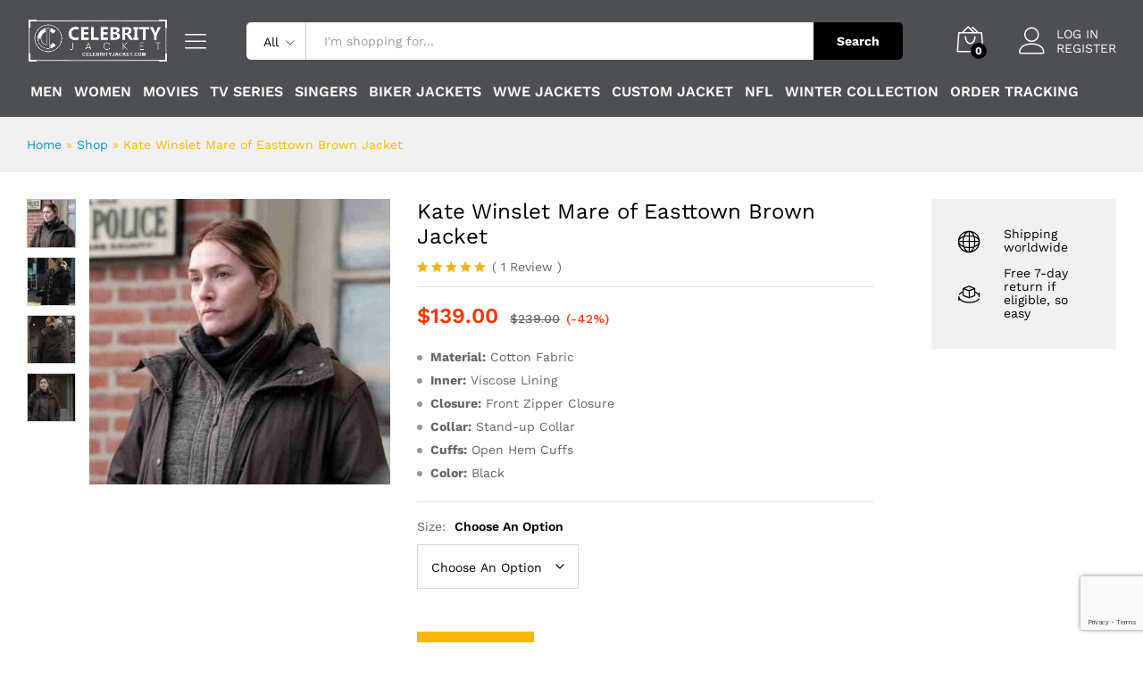

--- FILE ---
content_type: text/html; charset=utf-8
request_url: https://www.google.com/recaptcha/api2/anchor?ar=1&k=6Ld8sFgaAAAAALqDuknK36JLsZwtJ4-MNLs3FFQX&co=aHR0cHM6Ly9jZWxlYnJpdHlqYWNrZXQuY29tOjQ0Mw..&hl=en&v=N67nZn4AqZkNcbeMu4prBgzg&size=normal&anchor-ms=20000&execute-ms=30000&cb=cci95kx6ywzn
body_size: 49476
content:
<!DOCTYPE HTML><html dir="ltr" lang="en"><head><meta http-equiv="Content-Type" content="text/html; charset=UTF-8">
<meta http-equiv="X-UA-Compatible" content="IE=edge">
<title>reCAPTCHA</title>
<style type="text/css">
/* cyrillic-ext */
@font-face {
  font-family: 'Roboto';
  font-style: normal;
  font-weight: 400;
  font-stretch: 100%;
  src: url(//fonts.gstatic.com/s/roboto/v48/KFO7CnqEu92Fr1ME7kSn66aGLdTylUAMa3GUBHMdazTgWw.woff2) format('woff2');
  unicode-range: U+0460-052F, U+1C80-1C8A, U+20B4, U+2DE0-2DFF, U+A640-A69F, U+FE2E-FE2F;
}
/* cyrillic */
@font-face {
  font-family: 'Roboto';
  font-style: normal;
  font-weight: 400;
  font-stretch: 100%;
  src: url(//fonts.gstatic.com/s/roboto/v48/KFO7CnqEu92Fr1ME7kSn66aGLdTylUAMa3iUBHMdazTgWw.woff2) format('woff2');
  unicode-range: U+0301, U+0400-045F, U+0490-0491, U+04B0-04B1, U+2116;
}
/* greek-ext */
@font-face {
  font-family: 'Roboto';
  font-style: normal;
  font-weight: 400;
  font-stretch: 100%;
  src: url(//fonts.gstatic.com/s/roboto/v48/KFO7CnqEu92Fr1ME7kSn66aGLdTylUAMa3CUBHMdazTgWw.woff2) format('woff2');
  unicode-range: U+1F00-1FFF;
}
/* greek */
@font-face {
  font-family: 'Roboto';
  font-style: normal;
  font-weight: 400;
  font-stretch: 100%;
  src: url(//fonts.gstatic.com/s/roboto/v48/KFO7CnqEu92Fr1ME7kSn66aGLdTylUAMa3-UBHMdazTgWw.woff2) format('woff2');
  unicode-range: U+0370-0377, U+037A-037F, U+0384-038A, U+038C, U+038E-03A1, U+03A3-03FF;
}
/* math */
@font-face {
  font-family: 'Roboto';
  font-style: normal;
  font-weight: 400;
  font-stretch: 100%;
  src: url(//fonts.gstatic.com/s/roboto/v48/KFO7CnqEu92Fr1ME7kSn66aGLdTylUAMawCUBHMdazTgWw.woff2) format('woff2');
  unicode-range: U+0302-0303, U+0305, U+0307-0308, U+0310, U+0312, U+0315, U+031A, U+0326-0327, U+032C, U+032F-0330, U+0332-0333, U+0338, U+033A, U+0346, U+034D, U+0391-03A1, U+03A3-03A9, U+03B1-03C9, U+03D1, U+03D5-03D6, U+03F0-03F1, U+03F4-03F5, U+2016-2017, U+2034-2038, U+203C, U+2040, U+2043, U+2047, U+2050, U+2057, U+205F, U+2070-2071, U+2074-208E, U+2090-209C, U+20D0-20DC, U+20E1, U+20E5-20EF, U+2100-2112, U+2114-2115, U+2117-2121, U+2123-214F, U+2190, U+2192, U+2194-21AE, U+21B0-21E5, U+21F1-21F2, U+21F4-2211, U+2213-2214, U+2216-22FF, U+2308-230B, U+2310, U+2319, U+231C-2321, U+2336-237A, U+237C, U+2395, U+239B-23B7, U+23D0, U+23DC-23E1, U+2474-2475, U+25AF, U+25B3, U+25B7, U+25BD, U+25C1, U+25CA, U+25CC, U+25FB, U+266D-266F, U+27C0-27FF, U+2900-2AFF, U+2B0E-2B11, U+2B30-2B4C, U+2BFE, U+3030, U+FF5B, U+FF5D, U+1D400-1D7FF, U+1EE00-1EEFF;
}
/* symbols */
@font-face {
  font-family: 'Roboto';
  font-style: normal;
  font-weight: 400;
  font-stretch: 100%;
  src: url(//fonts.gstatic.com/s/roboto/v48/KFO7CnqEu92Fr1ME7kSn66aGLdTylUAMaxKUBHMdazTgWw.woff2) format('woff2');
  unicode-range: U+0001-000C, U+000E-001F, U+007F-009F, U+20DD-20E0, U+20E2-20E4, U+2150-218F, U+2190, U+2192, U+2194-2199, U+21AF, U+21E6-21F0, U+21F3, U+2218-2219, U+2299, U+22C4-22C6, U+2300-243F, U+2440-244A, U+2460-24FF, U+25A0-27BF, U+2800-28FF, U+2921-2922, U+2981, U+29BF, U+29EB, U+2B00-2BFF, U+4DC0-4DFF, U+FFF9-FFFB, U+10140-1018E, U+10190-1019C, U+101A0, U+101D0-101FD, U+102E0-102FB, U+10E60-10E7E, U+1D2C0-1D2D3, U+1D2E0-1D37F, U+1F000-1F0FF, U+1F100-1F1AD, U+1F1E6-1F1FF, U+1F30D-1F30F, U+1F315, U+1F31C, U+1F31E, U+1F320-1F32C, U+1F336, U+1F378, U+1F37D, U+1F382, U+1F393-1F39F, U+1F3A7-1F3A8, U+1F3AC-1F3AF, U+1F3C2, U+1F3C4-1F3C6, U+1F3CA-1F3CE, U+1F3D4-1F3E0, U+1F3ED, U+1F3F1-1F3F3, U+1F3F5-1F3F7, U+1F408, U+1F415, U+1F41F, U+1F426, U+1F43F, U+1F441-1F442, U+1F444, U+1F446-1F449, U+1F44C-1F44E, U+1F453, U+1F46A, U+1F47D, U+1F4A3, U+1F4B0, U+1F4B3, U+1F4B9, U+1F4BB, U+1F4BF, U+1F4C8-1F4CB, U+1F4D6, U+1F4DA, U+1F4DF, U+1F4E3-1F4E6, U+1F4EA-1F4ED, U+1F4F7, U+1F4F9-1F4FB, U+1F4FD-1F4FE, U+1F503, U+1F507-1F50B, U+1F50D, U+1F512-1F513, U+1F53E-1F54A, U+1F54F-1F5FA, U+1F610, U+1F650-1F67F, U+1F687, U+1F68D, U+1F691, U+1F694, U+1F698, U+1F6AD, U+1F6B2, U+1F6B9-1F6BA, U+1F6BC, U+1F6C6-1F6CF, U+1F6D3-1F6D7, U+1F6E0-1F6EA, U+1F6F0-1F6F3, U+1F6F7-1F6FC, U+1F700-1F7FF, U+1F800-1F80B, U+1F810-1F847, U+1F850-1F859, U+1F860-1F887, U+1F890-1F8AD, U+1F8B0-1F8BB, U+1F8C0-1F8C1, U+1F900-1F90B, U+1F93B, U+1F946, U+1F984, U+1F996, U+1F9E9, U+1FA00-1FA6F, U+1FA70-1FA7C, U+1FA80-1FA89, U+1FA8F-1FAC6, U+1FACE-1FADC, U+1FADF-1FAE9, U+1FAF0-1FAF8, U+1FB00-1FBFF;
}
/* vietnamese */
@font-face {
  font-family: 'Roboto';
  font-style: normal;
  font-weight: 400;
  font-stretch: 100%;
  src: url(//fonts.gstatic.com/s/roboto/v48/KFO7CnqEu92Fr1ME7kSn66aGLdTylUAMa3OUBHMdazTgWw.woff2) format('woff2');
  unicode-range: U+0102-0103, U+0110-0111, U+0128-0129, U+0168-0169, U+01A0-01A1, U+01AF-01B0, U+0300-0301, U+0303-0304, U+0308-0309, U+0323, U+0329, U+1EA0-1EF9, U+20AB;
}
/* latin-ext */
@font-face {
  font-family: 'Roboto';
  font-style: normal;
  font-weight: 400;
  font-stretch: 100%;
  src: url(//fonts.gstatic.com/s/roboto/v48/KFO7CnqEu92Fr1ME7kSn66aGLdTylUAMa3KUBHMdazTgWw.woff2) format('woff2');
  unicode-range: U+0100-02BA, U+02BD-02C5, U+02C7-02CC, U+02CE-02D7, U+02DD-02FF, U+0304, U+0308, U+0329, U+1D00-1DBF, U+1E00-1E9F, U+1EF2-1EFF, U+2020, U+20A0-20AB, U+20AD-20C0, U+2113, U+2C60-2C7F, U+A720-A7FF;
}
/* latin */
@font-face {
  font-family: 'Roboto';
  font-style: normal;
  font-weight: 400;
  font-stretch: 100%;
  src: url(//fonts.gstatic.com/s/roboto/v48/KFO7CnqEu92Fr1ME7kSn66aGLdTylUAMa3yUBHMdazQ.woff2) format('woff2');
  unicode-range: U+0000-00FF, U+0131, U+0152-0153, U+02BB-02BC, U+02C6, U+02DA, U+02DC, U+0304, U+0308, U+0329, U+2000-206F, U+20AC, U+2122, U+2191, U+2193, U+2212, U+2215, U+FEFF, U+FFFD;
}
/* cyrillic-ext */
@font-face {
  font-family: 'Roboto';
  font-style: normal;
  font-weight: 500;
  font-stretch: 100%;
  src: url(//fonts.gstatic.com/s/roboto/v48/KFO7CnqEu92Fr1ME7kSn66aGLdTylUAMa3GUBHMdazTgWw.woff2) format('woff2');
  unicode-range: U+0460-052F, U+1C80-1C8A, U+20B4, U+2DE0-2DFF, U+A640-A69F, U+FE2E-FE2F;
}
/* cyrillic */
@font-face {
  font-family: 'Roboto';
  font-style: normal;
  font-weight: 500;
  font-stretch: 100%;
  src: url(//fonts.gstatic.com/s/roboto/v48/KFO7CnqEu92Fr1ME7kSn66aGLdTylUAMa3iUBHMdazTgWw.woff2) format('woff2');
  unicode-range: U+0301, U+0400-045F, U+0490-0491, U+04B0-04B1, U+2116;
}
/* greek-ext */
@font-face {
  font-family: 'Roboto';
  font-style: normal;
  font-weight: 500;
  font-stretch: 100%;
  src: url(//fonts.gstatic.com/s/roboto/v48/KFO7CnqEu92Fr1ME7kSn66aGLdTylUAMa3CUBHMdazTgWw.woff2) format('woff2');
  unicode-range: U+1F00-1FFF;
}
/* greek */
@font-face {
  font-family: 'Roboto';
  font-style: normal;
  font-weight: 500;
  font-stretch: 100%;
  src: url(//fonts.gstatic.com/s/roboto/v48/KFO7CnqEu92Fr1ME7kSn66aGLdTylUAMa3-UBHMdazTgWw.woff2) format('woff2');
  unicode-range: U+0370-0377, U+037A-037F, U+0384-038A, U+038C, U+038E-03A1, U+03A3-03FF;
}
/* math */
@font-face {
  font-family: 'Roboto';
  font-style: normal;
  font-weight: 500;
  font-stretch: 100%;
  src: url(//fonts.gstatic.com/s/roboto/v48/KFO7CnqEu92Fr1ME7kSn66aGLdTylUAMawCUBHMdazTgWw.woff2) format('woff2');
  unicode-range: U+0302-0303, U+0305, U+0307-0308, U+0310, U+0312, U+0315, U+031A, U+0326-0327, U+032C, U+032F-0330, U+0332-0333, U+0338, U+033A, U+0346, U+034D, U+0391-03A1, U+03A3-03A9, U+03B1-03C9, U+03D1, U+03D5-03D6, U+03F0-03F1, U+03F4-03F5, U+2016-2017, U+2034-2038, U+203C, U+2040, U+2043, U+2047, U+2050, U+2057, U+205F, U+2070-2071, U+2074-208E, U+2090-209C, U+20D0-20DC, U+20E1, U+20E5-20EF, U+2100-2112, U+2114-2115, U+2117-2121, U+2123-214F, U+2190, U+2192, U+2194-21AE, U+21B0-21E5, U+21F1-21F2, U+21F4-2211, U+2213-2214, U+2216-22FF, U+2308-230B, U+2310, U+2319, U+231C-2321, U+2336-237A, U+237C, U+2395, U+239B-23B7, U+23D0, U+23DC-23E1, U+2474-2475, U+25AF, U+25B3, U+25B7, U+25BD, U+25C1, U+25CA, U+25CC, U+25FB, U+266D-266F, U+27C0-27FF, U+2900-2AFF, U+2B0E-2B11, U+2B30-2B4C, U+2BFE, U+3030, U+FF5B, U+FF5D, U+1D400-1D7FF, U+1EE00-1EEFF;
}
/* symbols */
@font-face {
  font-family: 'Roboto';
  font-style: normal;
  font-weight: 500;
  font-stretch: 100%;
  src: url(//fonts.gstatic.com/s/roboto/v48/KFO7CnqEu92Fr1ME7kSn66aGLdTylUAMaxKUBHMdazTgWw.woff2) format('woff2');
  unicode-range: U+0001-000C, U+000E-001F, U+007F-009F, U+20DD-20E0, U+20E2-20E4, U+2150-218F, U+2190, U+2192, U+2194-2199, U+21AF, U+21E6-21F0, U+21F3, U+2218-2219, U+2299, U+22C4-22C6, U+2300-243F, U+2440-244A, U+2460-24FF, U+25A0-27BF, U+2800-28FF, U+2921-2922, U+2981, U+29BF, U+29EB, U+2B00-2BFF, U+4DC0-4DFF, U+FFF9-FFFB, U+10140-1018E, U+10190-1019C, U+101A0, U+101D0-101FD, U+102E0-102FB, U+10E60-10E7E, U+1D2C0-1D2D3, U+1D2E0-1D37F, U+1F000-1F0FF, U+1F100-1F1AD, U+1F1E6-1F1FF, U+1F30D-1F30F, U+1F315, U+1F31C, U+1F31E, U+1F320-1F32C, U+1F336, U+1F378, U+1F37D, U+1F382, U+1F393-1F39F, U+1F3A7-1F3A8, U+1F3AC-1F3AF, U+1F3C2, U+1F3C4-1F3C6, U+1F3CA-1F3CE, U+1F3D4-1F3E0, U+1F3ED, U+1F3F1-1F3F3, U+1F3F5-1F3F7, U+1F408, U+1F415, U+1F41F, U+1F426, U+1F43F, U+1F441-1F442, U+1F444, U+1F446-1F449, U+1F44C-1F44E, U+1F453, U+1F46A, U+1F47D, U+1F4A3, U+1F4B0, U+1F4B3, U+1F4B9, U+1F4BB, U+1F4BF, U+1F4C8-1F4CB, U+1F4D6, U+1F4DA, U+1F4DF, U+1F4E3-1F4E6, U+1F4EA-1F4ED, U+1F4F7, U+1F4F9-1F4FB, U+1F4FD-1F4FE, U+1F503, U+1F507-1F50B, U+1F50D, U+1F512-1F513, U+1F53E-1F54A, U+1F54F-1F5FA, U+1F610, U+1F650-1F67F, U+1F687, U+1F68D, U+1F691, U+1F694, U+1F698, U+1F6AD, U+1F6B2, U+1F6B9-1F6BA, U+1F6BC, U+1F6C6-1F6CF, U+1F6D3-1F6D7, U+1F6E0-1F6EA, U+1F6F0-1F6F3, U+1F6F7-1F6FC, U+1F700-1F7FF, U+1F800-1F80B, U+1F810-1F847, U+1F850-1F859, U+1F860-1F887, U+1F890-1F8AD, U+1F8B0-1F8BB, U+1F8C0-1F8C1, U+1F900-1F90B, U+1F93B, U+1F946, U+1F984, U+1F996, U+1F9E9, U+1FA00-1FA6F, U+1FA70-1FA7C, U+1FA80-1FA89, U+1FA8F-1FAC6, U+1FACE-1FADC, U+1FADF-1FAE9, U+1FAF0-1FAF8, U+1FB00-1FBFF;
}
/* vietnamese */
@font-face {
  font-family: 'Roboto';
  font-style: normal;
  font-weight: 500;
  font-stretch: 100%;
  src: url(//fonts.gstatic.com/s/roboto/v48/KFO7CnqEu92Fr1ME7kSn66aGLdTylUAMa3OUBHMdazTgWw.woff2) format('woff2');
  unicode-range: U+0102-0103, U+0110-0111, U+0128-0129, U+0168-0169, U+01A0-01A1, U+01AF-01B0, U+0300-0301, U+0303-0304, U+0308-0309, U+0323, U+0329, U+1EA0-1EF9, U+20AB;
}
/* latin-ext */
@font-face {
  font-family: 'Roboto';
  font-style: normal;
  font-weight: 500;
  font-stretch: 100%;
  src: url(//fonts.gstatic.com/s/roboto/v48/KFO7CnqEu92Fr1ME7kSn66aGLdTylUAMa3KUBHMdazTgWw.woff2) format('woff2');
  unicode-range: U+0100-02BA, U+02BD-02C5, U+02C7-02CC, U+02CE-02D7, U+02DD-02FF, U+0304, U+0308, U+0329, U+1D00-1DBF, U+1E00-1E9F, U+1EF2-1EFF, U+2020, U+20A0-20AB, U+20AD-20C0, U+2113, U+2C60-2C7F, U+A720-A7FF;
}
/* latin */
@font-face {
  font-family: 'Roboto';
  font-style: normal;
  font-weight: 500;
  font-stretch: 100%;
  src: url(//fonts.gstatic.com/s/roboto/v48/KFO7CnqEu92Fr1ME7kSn66aGLdTylUAMa3yUBHMdazQ.woff2) format('woff2');
  unicode-range: U+0000-00FF, U+0131, U+0152-0153, U+02BB-02BC, U+02C6, U+02DA, U+02DC, U+0304, U+0308, U+0329, U+2000-206F, U+20AC, U+2122, U+2191, U+2193, U+2212, U+2215, U+FEFF, U+FFFD;
}
/* cyrillic-ext */
@font-face {
  font-family: 'Roboto';
  font-style: normal;
  font-weight: 900;
  font-stretch: 100%;
  src: url(//fonts.gstatic.com/s/roboto/v48/KFO7CnqEu92Fr1ME7kSn66aGLdTylUAMa3GUBHMdazTgWw.woff2) format('woff2');
  unicode-range: U+0460-052F, U+1C80-1C8A, U+20B4, U+2DE0-2DFF, U+A640-A69F, U+FE2E-FE2F;
}
/* cyrillic */
@font-face {
  font-family: 'Roboto';
  font-style: normal;
  font-weight: 900;
  font-stretch: 100%;
  src: url(//fonts.gstatic.com/s/roboto/v48/KFO7CnqEu92Fr1ME7kSn66aGLdTylUAMa3iUBHMdazTgWw.woff2) format('woff2');
  unicode-range: U+0301, U+0400-045F, U+0490-0491, U+04B0-04B1, U+2116;
}
/* greek-ext */
@font-face {
  font-family: 'Roboto';
  font-style: normal;
  font-weight: 900;
  font-stretch: 100%;
  src: url(//fonts.gstatic.com/s/roboto/v48/KFO7CnqEu92Fr1ME7kSn66aGLdTylUAMa3CUBHMdazTgWw.woff2) format('woff2');
  unicode-range: U+1F00-1FFF;
}
/* greek */
@font-face {
  font-family: 'Roboto';
  font-style: normal;
  font-weight: 900;
  font-stretch: 100%;
  src: url(//fonts.gstatic.com/s/roboto/v48/KFO7CnqEu92Fr1ME7kSn66aGLdTylUAMa3-UBHMdazTgWw.woff2) format('woff2');
  unicode-range: U+0370-0377, U+037A-037F, U+0384-038A, U+038C, U+038E-03A1, U+03A3-03FF;
}
/* math */
@font-face {
  font-family: 'Roboto';
  font-style: normal;
  font-weight: 900;
  font-stretch: 100%;
  src: url(//fonts.gstatic.com/s/roboto/v48/KFO7CnqEu92Fr1ME7kSn66aGLdTylUAMawCUBHMdazTgWw.woff2) format('woff2');
  unicode-range: U+0302-0303, U+0305, U+0307-0308, U+0310, U+0312, U+0315, U+031A, U+0326-0327, U+032C, U+032F-0330, U+0332-0333, U+0338, U+033A, U+0346, U+034D, U+0391-03A1, U+03A3-03A9, U+03B1-03C9, U+03D1, U+03D5-03D6, U+03F0-03F1, U+03F4-03F5, U+2016-2017, U+2034-2038, U+203C, U+2040, U+2043, U+2047, U+2050, U+2057, U+205F, U+2070-2071, U+2074-208E, U+2090-209C, U+20D0-20DC, U+20E1, U+20E5-20EF, U+2100-2112, U+2114-2115, U+2117-2121, U+2123-214F, U+2190, U+2192, U+2194-21AE, U+21B0-21E5, U+21F1-21F2, U+21F4-2211, U+2213-2214, U+2216-22FF, U+2308-230B, U+2310, U+2319, U+231C-2321, U+2336-237A, U+237C, U+2395, U+239B-23B7, U+23D0, U+23DC-23E1, U+2474-2475, U+25AF, U+25B3, U+25B7, U+25BD, U+25C1, U+25CA, U+25CC, U+25FB, U+266D-266F, U+27C0-27FF, U+2900-2AFF, U+2B0E-2B11, U+2B30-2B4C, U+2BFE, U+3030, U+FF5B, U+FF5D, U+1D400-1D7FF, U+1EE00-1EEFF;
}
/* symbols */
@font-face {
  font-family: 'Roboto';
  font-style: normal;
  font-weight: 900;
  font-stretch: 100%;
  src: url(//fonts.gstatic.com/s/roboto/v48/KFO7CnqEu92Fr1ME7kSn66aGLdTylUAMaxKUBHMdazTgWw.woff2) format('woff2');
  unicode-range: U+0001-000C, U+000E-001F, U+007F-009F, U+20DD-20E0, U+20E2-20E4, U+2150-218F, U+2190, U+2192, U+2194-2199, U+21AF, U+21E6-21F0, U+21F3, U+2218-2219, U+2299, U+22C4-22C6, U+2300-243F, U+2440-244A, U+2460-24FF, U+25A0-27BF, U+2800-28FF, U+2921-2922, U+2981, U+29BF, U+29EB, U+2B00-2BFF, U+4DC0-4DFF, U+FFF9-FFFB, U+10140-1018E, U+10190-1019C, U+101A0, U+101D0-101FD, U+102E0-102FB, U+10E60-10E7E, U+1D2C0-1D2D3, U+1D2E0-1D37F, U+1F000-1F0FF, U+1F100-1F1AD, U+1F1E6-1F1FF, U+1F30D-1F30F, U+1F315, U+1F31C, U+1F31E, U+1F320-1F32C, U+1F336, U+1F378, U+1F37D, U+1F382, U+1F393-1F39F, U+1F3A7-1F3A8, U+1F3AC-1F3AF, U+1F3C2, U+1F3C4-1F3C6, U+1F3CA-1F3CE, U+1F3D4-1F3E0, U+1F3ED, U+1F3F1-1F3F3, U+1F3F5-1F3F7, U+1F408, U+1F415, U+1F41F, U+1F426, U+1F43F, U+1F441-1F442, U+1F444, U+1F446-1F449, U+1F44C-1F44E, U+1F453, U+1F46A, U+1F47D, U+1F4A3, U+1F4B0, U+1F4B3, U+1F4B9, U+1F4BB, U+1F4BF, U+1F4C8-1F4CB, U+1F4D6, U+1F4DA, U+1F4DF, U+1F4E3-1F4E6, U+1F4EA-1F4ED, U+1F4F7, U+1F4F9-1F4FB, U+1F4FD-1F4FE, U+1F503, U+1F507-1F50B, U+1F50D, U+1F512-1F513, U+1F53E-1F54A, U+1F54F-1F5FA, U+1F610, U+1F650-1F67F, U+1F687, U+1F68D, U+1F691, U+1F694, U+1F698, U+1F6AD, U+1F6B2, U+1F6B9-1F6BA, U+1F6BC, U+1F6C6-1F6CF, U+1F6D3-1F6D7, U+1F6E0-1F6EA, U+1F6F0-1F6F3, U+1F6F7-1F6FC, U+1F700-1F7FF, U+1F800-1F80B, U+1F810-1F847, U+1F850-1F859, U+1F860-1F887, U+1F890-1F8AD, U+1F8B0-1F8BB, U+1F8C0-1F8C1, U+1F900-1F90B, U+1F93B, U+1F946, U+1F984, U+1F996, U+1F9E9, U+1FA00-1FA6F, U+1FA70-1FA7C, U+1FA80-1FA89, U+1FA8F-1FAC6, U+1FACE-1FADC, U+1FADF-1FAE9, U+1FAF0-1FAF8, U+1FB00-1FBFF;
}
/* vietnamese */
@font-face {
  font-family: 'Roboto';
  font-style: normal;
  font-weight: 900;
  font-stretch: 100%;
  src: url(//fonts.gstatic.com/s/roboto/v48/KFO7CnqEu92Fr1ME7kSn66aGLdTylUAMa3OUBHMdazTgWw.woff2) format('woff2');
  unicode-range: U+0102-0103, U+0110-0111, U+0128-0129, U+0168-0169, U+01A0-01A1, U+01AF-01B0, U+0300-0301, U+0303-0304, U+0308-0309, U+0323, U+0329, U+1EA0-1EF9, U+20AB;
}
/* latin-ext */
@font-face {
  font-family: 'Roboto';
  font-style: normal;
  font-weight: 900;
  font-stretch: 100%;
  src: url(//fonts.gstatic.com/s/roboto/v48/KFO7CnqEu92Fr1ME7kSn66aGLdTylUAMa3KUBHMdazTgWw.woff2) format('woff2');
  unicode-range: U+0100-02BA, U+02BD-02C5, U+02C7-02CC, U+02CE-02D7, U+02DD-02FF, U+0304, U+0308, U+0329, U+1D00-1DBF, U+1E00-1E9F, U+1EF2-1EFF, U+2020, U+20A0-20AB, U+20AD-20C0, U+2113, U+2C60-2C7F, U+A720-A7FF;
}
/* latin */
@font-face {
  font-family: 'Roboto';
  font-style: normal;
  font-weight: 900;
  font-stretch: 100%;
  src: url(//fonts.gstatic.com/s/roboto/v48/KFO7CnqEu92Fr1ME7kSn66aGLdTylUAMa3yUBHMdazQ.woff2) format('woff2');
  unicode-range: U+0000-00FF, U+0131, U+0152-0153, U+02BB-02BC, U+02C6, U+02DA, U+02DC, U+0304, U+0308, U+0329, U+2000-206F, U+20AC, U+2122, U+2191, U+2193, U+2212, U+2215, U+FEFF, U+FFFD;
}

</style>
<link rel="stylesheet" type="text/css" href="https://www.gstatic.com/recaptcha/releases/N67nZn4AqZkNcbeMu4prBgzg/styles__ltr.css">
<script nonce="hULBsKcl_FT9XilP-8b2zQ" type="text/javascript">window['__recaptcha_api'] = 'https://www.google.com/recaptcha/api2/';</script>
<script type="text/javascript" src="https://www.gstatic.com/recaptcha/releases/N67nZn4AqZkNcbeMu4prBgzg/recaptcha__en.js" nonce="hULBsKcl_FT9XilP-8b2zQ">
      
    </script></head>
<body><div id="rc-anchor-alert" class="rc-anchor-alert"></div>
<input type="hidden" id="recaptcha-token" value="[base64]">
<script type="text/javascript" nonce="hULBsKcl_FT9XilP-8b2zQ">
      recaptcha.anchor.Main.init("[\x22ainput\x22,[\x22bgdata\x22,\x22\x22,\[base64]/[base64]/[base64]/[base64]/[base64]/UltsKytdPUU6KEU8MjA0OD9SW2wrK109RT4+NnwxOTI6KChFJjY0NTEyKT09NTUyOTYmJk0rMTxjLmxlbmd0aCYmKGMuY2hhckNvZGVBdChNKzEpJjY0NTEyKT09NTYzMjA/[base64]/[base64]/[base64]/[base64]/[base64]/[base64]/[base64]\x22,\[base64]\x22,\x22RWdxw7vCjWYpw4LCiVbDkcKQwpgJHMKEwpl8X8OiFz3Dsz1GwqFQw7UwwpXCkjrDrcKzOFvDvR7DmQ7DvwPCnE5QwrwlUWjCm3zCqHY1NsKCw4/DnMKfAz3DpFRww4vDh8O5wqNTCWzDuMKUfsKQLMOcwpd7EDXCp8KzYCPDtMK1C2ZrUsO9w7zChAvCm8Ktw4PChCnCtAoew5nDq8K+UsKUw5/CnsK+w7nCsX/DkwI0FcOCGUXCpH7DmU4HGMKXHzEdw7tGLitbAcOxwpXCtcKZb8Kqw5vDnkoEwqQqwrLClhnDvMO+wppiwoTDtQzDgyXDrFl8QsOgP0rCtA7Djz/[base64]/CqsKRKDF1UMKuGTjCq2XCvV9cUTEHw6DCt8KpwpjCnWPDtMOVwow2LcKHw7PCikjCqsKRccKJw4kyBsKTwo7DvU7DthHCrsKswr7CsQvDssK+f8OMw7fCh1M2BsK6wqJLcsOMfht0TcK8w541wrJIw4nDi3U3wqLDgnh7Q2crJsK/HiYkFkTDs3p4Tx90EDceWyvDhTzDuTXCnD7ChMKuKxbDrxnDs31nw4/DgQk0wqMvw4zDtGfDs19ZRFPCqGIOwpTDil7DgcOGe1PDo3RIwrtWKUnClMKKw65dw7/CmBYgIgUJwok8a8ONEUTCjsO2w7IJZsKAFMKaw5Uewrp0wqdew6bCjcKpTjfCgSTCo8OuesK2w78fw6XCqMOFw7vDkTLChVLDpgcuOcKGwqQlwo41w41CcMOOScO4wp/DvMOhQh/Cn1/Di8Opw5vCgmbCocKcwoJFwqVTwoshwot9ScOBU0DCosOta3ZXNMK1w41Yf1Mzw4EwwqLDkW9de8OjwpY7w5d+DcORVcKuwoPDgsK0WEXCpyzCvU7DhcOoD8KAwoETKzTCshTCqsO/wobCpsKAw6bCrn7Ci8Omwp3Dg8O8wpLCq8OoLMKZYEAqHCPCpcO6w4XDrRJuYAxSIMO4PRQIwovDhzLDosOcwpjDp8Obw6zDvhPDrhEQw7XCtSLDl0ssw6rCjMKKdcKHw4LDmcOLw6sOwoVVw5HCi0krw6NCw4dua8KRwrLDlMOYKMK+wrXCjQnCscKAwq/CmMK/U07Cs8ONw6Qgw4ZIw5Edw4YTw4XDhUnCl8K7w4LDn8Ktw4vDtcOdw6VlwqfDlC3DqUoGwp3DkQXCnMOGOBFfWizDlEPCqkocGXl7w4LChsKDwqnDscOeBcOpORcVw7B4w5pkw5rDnsOXw7Z7LMOXNn0qM8OQw4ITw6oNSD94w4kLWMOtw5Yuwr/[base64]/w4vCpGckwqDClcO3w69XwpdnwrPCjcOnwr7Di8OFS2fDgcK1w5ZCwr19w7Vmwo0FPMOKe8OQwpEMw6EzZQvDhETDr8KScsOCMEwOwqxLa8OaC1zCvG0DG8O/CcOxCMK/R8Ouwp/[base64]/woDCk8OaHn/DnsOcbB46w4RWwrB0wop7w4sFGGJzw7fDoMO3w6XCq8KnwpFLZGhZwqplUXrCksOawoPCj8Kswqwjw5E+PHphIBJeSXZ8w4ZjwrfCicKwwpnCjjDDuMKOw7rDo0Nrw7h8w6lbw7fDrgjDqsKmw4LCjMOCw4zCsSc7ZcKZesKww7dsUcKgwpXDm8OpOMOJd8Kxwo/Cq0IKw5N/[base64]/GMOEC8ORwqDDnTADaCBQwr3DrsOzwq9+w4bDvk7CiwjDpEM2wrTCqX3DvyfChF0+w6hJFigCw7PDnG7Ds8O8w4TCvy7DisKXUMOsAcK8w5YDe3oww6Z0wpQ/SxfDsmjCg0zDiR3CmwbCm8KfDcOtw74uwr/DsE7DssK9wrMvwrfDi8O6NVZuI8OsN8KOwrkCw7AQw4UhaUrDlwbDmcOMWSfChMO+ZE0Sw7pySMKww68yw7M/[base64]/[base64]/LcOXUMKewoQ+EsOIWMO1wojDpxfCuMOaJlvCqcKww7lkwoJhRUJJUzHCmGZMwpzCh8Ohelsnw5PCnjLDkykQc8KAUk9oegIfMMKJYElgDsKFL8Odf13DgMOdWV7DlsKrwrQJe0XCpsKbwrfDmRHCt2PDom0Kw7jCpsO0FcOEWMKCIULDpMOaXcOJwr7ChDTCjBl/[base64]/[base64]/w7FkR09RMFrCq3QGIMKOKsK5w7FCTMOjw6TChcOLwoI1GzDCoMKew77Dk8K0f8KMWhckEn0/w64lw70ow79kw6PDh0LCusKowq40w6dfXsKOKSHDrS90wrXCqsOEwr/CtwzCtl0lUMK5SMKBJ8K/SMKRHVbCsQgDMS4+YDvDixRZwq/DgcOBa8KCw54WScOtLsKfLcKTDldoYh95KAnDgFgSwphZwrXDhx9aa8Krw4nDl8OkN8KUw4hjK0s5N8OSwrfCuCzDpSzCpMK0ZAlhwpgRwpRHe8KqUhrCmcOew5TCl3bDpExQwpTDg0/DqiXCmQBUwr/[base64]/CjMOkfloGH8KkDjjCjWY4woR/eX9MacKrRhjDiWXCu8O0C8O9fSXChFAITMKocMKsw7bCtURFd8OXwrrCgcK7w7vDth1pw6ViE8O4w5c/Jk3Dpx95GHVLw6wnwqY2bcOcFRN4ZcOpLlrCiwsiIMOVwqQxw6fCscOBNcOUw6/DhcK0wqo7GC7CrcKfwqzCgUzCvW5awoYXw7J0w4bDpVzCkcOPR8Kew4cZK8KXasKdwql6AsOhw61fw5DDncKsw6/[base64]/w6UxwqzDjhzDlj8Nw5jClMOACsO8ZMKrw5phJcKcwrsowpbCj8KGbCIZW8OoAMKfw4PCi147w4oVwpbCn27ChnNYTsK1w5gOwpl8I0jCp8K8anfCp3x8WsOeCVzDuiHChiDDhhhHMcKCJsKzw43Dk8KSw7jDi8KMaMKEw4vCkm/DnUXDuSw/[base64]/CkGRxw6YnSMKcTcOrw6XCksKgI3jDtMOLwq/DmcKmwp1Ww49EcMK7w43ChcKRw6TDl1PCpcKtNAVSFHzCgcOQwpYBWiIswq3DqhttR8Kvw6UtQ8KoWxPCvzLCqX3DoEoKI2vDpsKswphmIcOgODXCvcKwOW9Wwp3DgsK4w7LDiV/DvilKw40tKMOgFMOfECAIwrjCvBrDlcObMTzDp21UwpjDp8KuwpMRGcOjdAXCocK3RTLCv2lrB8O/JsKbworDlsKcZcKIP8OLDGJrwr3ClsK2wrjDj8KfZQTDv8Ojw7RcC8KKw7TDgsOyw5twOg3CkcOQKjcgSyXDmsOAwoDCrsOsHUMsXMKWA8OHwrZcwoUfYyLDq8OXwrVVwrLChT7CqWvDu8KJEcK2ZSNiGcKBwoAmwqrDtCjCiMOJZsKZBA/DhMKjI8KjwospAQMQCxljAsO9Il7CjsOnNsOvw7DDnMK3MsOew5Q5wqrCjMKhwpEhw7MrJcOFHC15w5wYQcOqw5tWwoMRwpXDoMKCwpnCsSPCm8K+bsKpMXdLdkxuG8OFbMOLw69yw7bDj8KIwqTCu8Kow5rCvVJTGDMTB29gXQFvw7jCnsKBKcOpVT3Cn0/[base64]/CtUxmwpwkfcOVRMO1wrx/D0wFfMO9wrdjfsKzdBnDoiTDpRwuOTA9RMKMwqljYcKgwpZSw7FFw5/CrBdZwrlLfj/DnsO2bMO+KR3DmT9aBUTDn23ChcOEf8O/LCQgVnDCv8OLwp7DoQfCu2gqwoLCnyTCnMKPw4bDr8OHCsO2wpzDq8KCbiE6NcK/w7jCpFhyw4PCv3DDi8KTd0XDgVNddGo8w5/[base64]/wqYZHWHChRDCmXJ5wprDpQgnwonCssOBOcOSd8OuJQfDjmbCssOaGsOZwqFRw5TDucKzwrjCth4QMsKRFkDCqy3DjUHChGjCuCsNwrYROcK/w4rCg8KYwqFGImvCsVdgH0XDj8O8U8KfYDliw6QVe8OGUsOIwrDCqsKrVS/DnsKrw5TDuQhfwpfCmcOsKsKZXsOcFhHCgMOTV8KAeU4ywrgLwrXClMKmEMOiJcKewofCix3DmEhfw5zCgUXDsQNMwqzCijY/w4NSYUMcw4E+w6RbIkfDnBvCmsKJw7PCnE/CpcKmKcOJUUpzOMOQPcOUw7zDqFTCvcO+AMKYMjrDhMKbwoDDi8K3FDDCrcOkYcKzwrJCwq7CqsOIwqrCvsOKYmjChUXCscKEw7EHwqjDqsKubjIGVGtDwrbCvhNDKTHCpgFowo7CsMKIw7UFE8Olw49ewo1swpkcaCnCj8KzwoAuUMKNwoEKZsKewoRNwr/CpgReG8KqwqbDlcOTw79+wp/[base64]/[base64]/wodaw6QWdcOEUTodPcOCw7M1YX1lwrIwM8OiwqU2wr1kDMOzTQ/Dl8OBw4YAw6nCkMKOJsKRwrMZd8ORFGnDqS/DlGPDgVwuw5cZW1RYKEHChScKDMKow4Nnw4PDpsOEwo/CuAsQdsO+G8OEUXshA8Kyw7Ntwo/CiDJJw68Wwo1Ew4fCnzZ/HD4qM8KOwq/DtRPCncK9wp/[base64]/[base64]/Cpnx7M0RMw7A8VUDCgVR5w57Ct8Kjwpo3woLDu8OWwpvClMKDCnLCoG7Cnw3DpcK6w6JqRMKxdMKFwoVMExzDmWnCpFoUwppDXR7CtcK5w4rDn0g0Cg0TwrV9woxTwqtEGh7DkkbDi1lKwo5Uw749wp1/[base64]/DhSTDvy59Cl7DpcOswogawpNQP8Kiw6XDisOawo7Dg8ODw6/CgsK7OMKCwqXCiyjDv8OUwr03bcKLKlB1wofCosOww5bCghnDgHsOw7jDmFAGw4ZewrnClcOoPVLCmMO/w4UJwpLClVRaVTLCvjDDh8Kpw7LCtMKbBcK1w71NLMOzw7HDi8OQHw/DhHXCmGpYwrPDuwjCtsKDODNnDV3Ci8O6aMKYeELCvnPCvsOzwrdRwqvCiy/Djm1pwrTCuzrCjWnDjMOdcMOLwo/DhWkrJmzCmkgkG8KJQsKbVlUGLWPCuG8Md1bCoRIMw5lywqbCh8O6Z8OzwrXCmcO/wrrCvTxSKMKtWEXCgiwew57CqsKWcCQFRMODwpYYw68kKB/DmsK/[base64]/[base64]/CqsOvXBBJWMKXVU7DnSbCmX3DjMOxa8KcX1zCscKTaTLDncKANMOqNl7CtXzCuRrDrjw7V8KbwrAnw4TCtsKzwpjCmXvCo1xxIwJPPm1RUMKnJRwmwpDDvcKUCjocBcOyNDNGwrTDj8Ovwrpqw4LDjX/DtSnCkMKKGVPCkFciMV5SPV4Uw54Rw7HCoX/CosOIwojCqEsHwp3Crlgqw6vCnDN9BQLCqz7DjsKiw6A3w7bCsMOkw6HDr8Kbw7VyGysLK8K5O34Cwo3CksORM8OSJcOcP8K+w63CvCwqIsO6asO5wqt8w6HDkjDDpyzCoMKjw4vDm3JzPsOJN2NzBSTCucOCwqUqwo7ClMOpCgrCti8/H8OMw6tvw6U1wrB3wozDscKBdFbDpcKEwpXCsVTCr8KWRsOmwoFYw5fDpXnClMKXMsK9Zm9aVMK6wrjDlmhsY8K6acOlw71iY8OWdEsna8O6fcOdw5/DoipJLHsKw5PCnMOmMkTCqMKZwqDDrDTCuyfCkwLCj2EHwovDq8OJw6nDqQpJDEcBwowoW8KNwqA8wp7DuSrDlSDDrUhBcSTCp8Knw6fDvMOtTC3DmnrCkXjDhjfDgsK+ZMO/OsO/wrIREsOdw6kja8KzwohscsOlw7pwIlF7cG/CscO+DyzCvCvDr3TDtiLDp0ZBL8KJaCg8w4TDu8KIw6phwpF8P8O5QxnCqT/CssKEw7JuWXPCisObwpYFbcKCwpHDqMKoM8OSwpfCt1U8wpDDshplfcKsw4rCu8OqOMOIKsO5w4Jdc8K9w6Z1QMOOwoXDkDXCo8KICHLCnsK3A8OcNcO7worDpMOkbT/DvsOTwp/CrcOaQ8K9wq3DhsOBw5lxwosMDBA5w7hIUUNuXDrDpXTDgcO2G8KWXcOBwpE/[base64]/wrRUw6AybsKFPcKwwqrDlUVuw6gYwpnDpXQrwqvDtcKkCTbDh8O4McOEQTowIlnCsg95wqLDk8OJeMOywqzCr8O8CTIGw7Jkwp8GLcOwE8KNQzwUFMKCY1sywoJQAMK1wp/CoAkPC8KGTsOvAMKiw54mwpoQwrfDjsOTw6LChiQRGTXCgsKqw5kOw5UzFAXDjgDDo8O9ER7DucK3worCuMKcwqvDrk0GTkFAw7gGw67DhsK6wpQLDsOZwoXDpw9rwqzCvnfDkznDvMKLw5YLwrYLb0h2wqplMMKJwpIxW1zDsyTCnC4lw4dRwoQ4MRXCpjbDmsK/wqZ5FcKDwrnCm8OnUSxew6VeaUAlw45FZ8OQw7ZHw51BwphxCcOaIsKwwpJtfiNRFlnDqCZyA0jDrcKCI8OoI8OxJcK3KUtFw6kzeHjDgl/CqcOBwp3Di8OOwpdvIEnDnsODMBLDtzlaNXR9FMKjNsK3UMKww5LCrxbDvsOzw5vDukw/UycQw4jDvMKObMOZRcKzwp4XwrzCi8KtWMKawr4rwq/Doxc6MgB+w5vDh3kHNcOTw4kiwp/DusO+Ri96HMKsfQXDuUPDrsOLMcKcfjPDtsORw7rDpjHCtsKzRkklw6tZaDXCv3s0wpZweMKewqVEI8O/[base64]/DgC9hw69Zw44icQbCk8ODw7/CnMK3wod/NcOXwqjDnl3DgcKBIWgDwrbDrkMtOcOJwrVPw5UUCsKnfVkXHnA2woVlwpnCo1sDw4DCt8OCBm3DucKIw6PDksOkw5jCocKZwoNMwqN/w7bCu3kEw7vCmFQdw77DhMKFwqliw5zDkxEiwrDCnVDCpMKOwqgpw6YBf8ObJTJ8wrLDmRfCrFfDjULDo3bCicKHFnVzwoUjw4XCrDXCmsKrw5UhwrRBFsO4wo/DvMKewqrCrRJzwp3CrsOBOgMjwq/Cmwp1M2Vfw5jCi0w3HEbDhjnCukPCtcOhw63DqXjDsGHDssK+IUtywpTDvMKMwofDocKMOsK1woFqFy/DkWIHworDrAwmXcOPEMKLfDzDpsOmPsKsD8KGwrpNwovCtEPCqMKlb8KSW8K/wqwIJsODw659woLCnMO3SWV7aMKGw5o+VsKzRz/Dl8Kiw64Oa8O/w57DmxbCjQc+wqI5wqhmbsKjTsKJMQPDpwN7ScKow4rDmsOEw4bCo8Khw7PDsHbCnz3CmcOgwpXDhcKPw7fClxjDsMKzLsKsZ1LDrMOywpXDksOJwq/CgsOYwrgKY8KIwq5UTg0NwrEuwrkYNsKcwoXDqW3DusKXw67CscO7OV5wwo0xwqXCiMKFw74DSMK6QFXDhcODw6HCs8O/wpfDkH3Dqz3CpcOSw6bDu8OSwosowoBsGMOpwrIhwo9qRcO9wqI6QsKUw4lpb8Kcwo1Kw7ppw6nCtD/DtxjCk2rCrMOtHcKaw45bwqLDhcKnOcO4GGQqLsK5Rk1GcsOlZ8OORsOtOMOPwp3DqFzDqcKGw4DCtgHDiyMYUhzCjHsIw5g3w6Abw5zCpzrDhyvCoMKJPcOiwoZ0woDDicOmw4bDpVkZM8KxZsO8w6vCmsOFei9CBAbCh1YKwrvDgktqwq/[base64]/TwrCjsO1Tgt4wrrCrSRAw6vDr8OgbMO4wo/ChsOPS0cIKsOiwrwqV8O9V1ljH8O/[base64]/woMCw7Q5wpnDkcK9wo9iEcKHcsKSwpvCkwvCk3PCkVB6WGEMA3XClsK8IMO2G0hlGHfCmwZRDgMfw4MfX2zDsW4+FhzDuRVyw4JDwr56ZsOqX8OTw5DDhsOJGMOiw6YfMXUFZ8K3w6TCrcO8wrkew6wxw4jCs8KvWcOAwrI6Z8KewpQfw4/CrMOlw6liXMOCdMOYScOkw5YEw5k1w4hHw4vDlHYJw6PDvMKww6FUdMOPdT/DtMKhURHDkULDrcK+w4PCsQk+w7nCh8OcTMO3QMO/wqkwWVckw7HDgMOTwrwVYXPDjcOQwpXCoUBrw6fDssO9TWHDocOYCGvDqcOWLD7ChVcYw6XCmg/Dr1B8w41PZ8KjDWN3wojChMKLw63DvcKaw7LCtE1MLsKyw6DCt8KZaW5Rw7DDk0pjw6zDmU1/[base64]/DmsKFwrrCnV7DkcOoNsKmGcK6N8K9w67Dh8K6wq3DoBzDihB6HQszX1DDhcOefMOzN8KFEsK/wo0lJ2JST1DChgDDtUdSwoLDgHlPecOew6DClsOxwq9vw7g0wpzCq8OJw6fCkMONbMOOw6HDusOrw601LAbDjcKzw6vCjsKBIlzDiMKAwqjCmsKEehXDvDA+wqV7IMKhwp/DuRhaw794dsOEV1A8TGpqw5rCh3ItHcOZSMOHJm02amRJF8Kcw5/CmMKzV8KqJjBFRXHCvgQ2anfCg8K5wpDDo2jCrWDCpMOYwpHDti7DnQ/DvcOFCcKWY8Kww4LChMK5OcOPfMKDw7nCvw7DnBrCm0Brw4HCtcOscjp1w7XCky1Rw6Nlw45Cwo8vP18tw7QMwpxuDi9qcxTDhHrDu8KRbylow7g2QjDDoS0SdcO4RMOSw4LDux/[base64]/[base64]/DrQ7CqDcTJxjCtsKlwqUKDR5IBcKWwrvDvWDDom9rRTzCr8Oaw5zCrMKMccOow63DjC9yw5IcJycjOWPDo8Opb8Kawr5bw7LCkzDDn33DsGNYYsKOdnkkbll/V8K+MMO8w4jCgi7ChcKOwpNCwqvDgzbDssOFV8KLIcKSM25kUmcFw7k0YnrCpcKwTTUEw4rDrl4fR8O0T1XDozrDkUMeD8OsORDDvMOJwr3Cn3VPwp7DuRVVIcOLOkQGXkDChcKawrhXIGzDnMOvwrrCkcKOw5AwwqHDr8O1w4vDlVvDjMKVw6PDhyjDn8Kuw6/Dv8KDQkTDr8K6EMOHwoxuZsKbKsO+OMKEF0cNwo8dVMOUEW7CnFTCnCDCk8OCW0rCinvCqsOew5DDqkXCgcOywqQQLFUXwoNfw74ywoPCs8KeTcKZCMKdKi/[base64]/DlsKmDxdyw5TCgChXNz1+w6XCkcOnOcOBVS/CqHtmwqZMGEHCi8Oiw5NVVRNcLMOOwrEMdMKhLsKCwoNGw6ZfeRfChVZ+wqDCtMKwLU4ew6d9woUuV8Kzw5vCtWjDr8OqY8O+wrzChDJYDCXDp8OGwrTDvm/[base64]/ClTp3w4LDuRHDuhLCncOWwrjDi8OBwqtkwrIjCFIAwo8cJ1h/wpfCo8OkDMKMwojCmsK6wplQMsKlEDR9w7o/[base64]/CumNqWUrDr8KsMkVuwqbDjsKWwr9ewrzDlcOTwrHCv0lUcUgewrhlwrnCghwgw74/w4tVw63Dj8OyRMK/c8Ogw43ChcKWwpvDvXNjw6vCrcO+WB0yOMKFI2bDpDbCjQbCo8KhS8O1w7PDgcO4SQ7DuMO6w6wrfcK9w7XDvmLCqcK0M37DuGnCsiXCqWnDncOZwqsMw4bCrWnCqn85w6kZw5xIA8K/VMO4w6xawqB4wpPCkXPDtTIww4vDuHrCtl7CimgywrDDmsOlw6VVZRPDtE7CocOCw4Vjw5TDpsKwwr/CmV/CuMO7wrnDs8OPw7UXFBjDsXLDpl0dEV/CvFkkw4xgw4zCi2bCv2jCmMKcwqvCowgEwpXCh8KwwrkjZsOQwrIKG1fDgU0Ge8KTwrQpw6zCq8OdworCoMOtAAbDv8KiwovChD7DisKEOsKrw6jClcKswp3ChFQ5FcK4clBIw71CwpZcwpUyw5oZw6jDuGI/CsO2woBZw7R5ckMjwpHCuxXDhsKHwp7CtznDncONw4fCrMOld3YQCBUOb3gBbMKEw7HDgsOrwq9yPAFURcKrwpgicmrDjVRYSFrDuQF5aVcIwqXDpMKwKREvw6tyw5thw6XCjQDCtsOLLVbDvcO2w5BRwoA3wrsDw5nDjxRvIMOAf8Kqw6VKw7YwBsObRy0OOD/CtjfDsMO+wpXDjlF/w7DCnFPDk8KACGHChcOQccOiwpc/K0XDo1pWW1fDnsKmScO3wqQJwr9SJylZw5zCocKmWcOewqJFw5bCj8Oha8K9TyI9w7EAasKSw7PCnxjCrcK/XMKTD2TCpkBwLMOTwrwAw6bDgcOpKlJnKHhdwqEiwrUwCsK5w6o1wrDDp21ywobCllpEwo7Chw5UbMOow4bDiMKxw4/Dui5fK2HCmsOgfhBXdsKHP3nCk1/DrsK/RHrCh3M6CQHDkQLCuMOjwq/[base64]/CqQIhFwsfRzp9w5pJw6DDjXF7wqjDgxPCtGXDqMOAQMOQCMKTwodPU3/Dj8OrKgvDrsOgwoTCjxbDkWBLwrXCoh9Vwr3DuhHDh8ODw7xtwrjDsMOzw6luwpwIwoB1w6cwKcK3KMOHO1LDtMKdMltRR8KIw6AXw4DDq0/[base64]/woPDmMKWwqzDncKRbRAkwo5hE8Oww7/Dm8KnLMOAKsOZw7lDw6V6wobDtnHCuMKpH0JHc1/DiVjCkyoOVn5xflXDkzzDjXnDv8O/QiIrccKFwqnDihXDtBHDrMOUwpLCtcOdw4NJw7YrGkrDgAPCuGXCpFXDuyXCusKCC8KgRMOIwoDDiEIedFLCn8OHwpZQw60BVxXCsUcHIglQw6JMGRwaw5Mgw7rDq8OywodHPsKmwqRNL1lReV/DtcKDK8OUUcOeWANLwqRYD8K5Q2YSwqIVw7cTw4TDhMOcw5kOfQbCoMKsw6/DmUdwPEkYTcORJGvDmMK8wpt7VsKVYAU9CcOgFsOqwpI5DkA8TMOabl7DrhjCpMKow5jCscObUcO7wpQgw5LDvcKzOAzCv8KkWsK2UB5wX8O7LkHCqwEUw7/DunPDp1LCk37DkTTDthU1wqPDp0nDn8KmB2BMNMKEw4UYw4YbwpnCkzgRw69tAcO7QTrClcONNsOVZDLCry3DhzMdBRk8H8OOFsKZw49aw6JYHsOpwrbDrXQbME/CoMKJwq1If8OUO0XDp8OcwovClcKWwpFIwo59G1hECAbCtzjCoCTDqFTCjcKJSMKtUcO0LlzDhMORfwLDmzJHDl3Cr8Kca8Krw4cBKw4DDMOtc8KuwpMZUsObw53DmU4hOiDCsTl3w7YTwrPCr1zDrn1CwrEywp/CuQDDrsKDTcOUw73CkSJKw6zDqxRLMsK7Ynplw5F8woNVw4V9wodBU8ODHsKIWsOoa8OBMMO+w4/CqxHCmF3DlcKiwqnDncOXU2jDlU0ywrnCqcO8wo/[base64]/DgV5bGx7CkT1gfgpjw71TZwvCk8OwLWLCkmpIwpZsGy4Tw5bDpMOCw5/CocOfw5Nzw6bDigdcwoDDtMO4w63Ct8OcfhBFOMOTRC/Cs8K4T8OOMgPCti4uw6HCncOMw67DksKOw44lcsOcBBXDo8Ovw4cBw7fDsh/[base64]/DmMOnAMOEwoQCw7F0DsOiLcOzwpYew6oSZTfCvBNQw4PCvxErw4RbHhvCjcOOw4TDoXrDtTFROcK9VTrChMKdwpDCjMOJw57Cp0UnYMKswoYxWDPCv8O2w4IZAR4Bw5bCscKzScOLwppCNx/Cp8KZw7ozw5RwE8Kxw4XCv8KHwprDuMOrfWTDmHhQN0DDu090a2QBY8Onw4AJRMO/Y8KrScO2w4UmVcK9wowoKsK4VcKdY34cw47Dq8KbaMOhXBFHQMOIScKowp7DuRcaSRRKw65Qwq/CpcOjw4x2LsKeR8ORw4INw4/DjsOQwrJWUcO6ccOsAHTChcKLw7wFw4t/[base64]/Cj8KFwo8Vw6nDq8OnwqXCg8KwQwsWFC3CnsK/QMKwcnTCtTZuLwTCjCMwwoDCuTPDksKVw4AfwpUFYxxkc8KWw6YsAX5pwqrCqBAEw5HDhcOMbztpwr0cw5PDvsKJOcOiw6/DjX4Gw4DCgMOmAnXCisKlw6bCoxcOJE9vw4FyE8K3DiHCo3nDtcKaL8KIIcOKwqXDhyXDqMO6ZsKqw4zDhMK+CsOewpdxw5bDkBNDXMKZwqUJHBjCp2vDrcKdwqzDq8OBw7cywqTCkXRIB8Opw6Z/[base64]/DsMOMAHFXw406w5vDqRNsw7bCuxQ2UxfCqR4if8Krw7jDv11dJMOzXWg6PsOJPhsMw7bCkcKRVCDDo8O2woHDnTQPwo7Dp8Orw6I+w5rDgsOwIcO6ESVzwrLCtQDDh0ZrwrzCkRBBwqnDvMKfKXQ3a8OZYjRYfCzDpMKidMKbwrLDmMOje1A/[base64]/DhsK2w58Iw4LCvUPCtsO4dMKbwqJ1ZDxRGzjCpBorGAzDtF/[base64]/w7TDr8KeUcKswq82w7zDvMO/[base64]/CrgBJVMKJZcOgAMKSc8OtM8OaSnvDssKQP8O1woHDs8K8O8K1w5lHLkjCl03DojfClMOXw5VUDX/[base64]/A3JKwpfDi8OjDyQHw6NDfcOMwr/DmMOFwpsdw7pVw4DCtcKXN8KuB2wdP8OMwpMUwqLCncO3V8OvwpfDvUHDtMKfUsKnUcKWw5pdw7nDqw9Uw4zDrMOMw7fCiHnCgsOpYsKsCzJ6Az1IcjthwpZvfcKwfcOxw6zDvMKcw6XDpX3Cs8KpU2XDvWzCnsOcw4NZKztHwoFEw5kfw6DCo8O/w6jDncK7RcOOE3ESw5k0wph4w4MYw73DhMOzSz7CjsKUWG3ChxbDrSTDkcKCwozCusOZCMOyZMOZw5k/PsOKJsKVw4Ysf13DtmXDhcOew7bDikVBAMKow4AQF3kJHzIhw6zChWvCp2AMHHHDgWfCq8Kqw6PDisOQwoLCmVxJw5jDolPDicOAw4bCpFFCw7daAsOqw5PCr2UHwofCrsKqw6lxwr/DhlnDqV/DkFHClMOnwqPCuDnCjsKkVcOMYAfDhcOnX8KVC3taRsK0fsOXw7LDucK5eMKewr3CksKVZcObwrp9w4zDp8OPw51qKTjCvsOJw4hfZMO/c2vDlcOYDRzDszsrdcKrJWrDqgggBsOiN8ObY8KyWUw9WjFCw5rDk3oowpsVMMOFw5DCl8Ozw5Njw7BrwqHCnMOfOMOhwpxoLiTDh8OpZMO6wqsUwpQ8w6XDrsOmwqEswpTCo8K/[base64]/[base64]/Dk8OVfMOUwoTCnBo6EsKTasKEw7fCsVUCQG/Cmj9JOcKDEsKzw7hIKwPDlsOjFiFkWAZ3HAVGF8K0IGLDhQHDlUMow4TDq3h0w6ZXwqPCj2PDkyhkLkvDosOoZj7Dinlew4jDmDzDmcOGUMK/Owt3w63CgE/[base64]/[base64]/cyDClk81LV/Cp8KTZ2Vww6fCucKhVUdpT8KoEk7Dk8KOZmHDlMO6w6lREXYHKcOCIsKVMxRnKgLDn2HCrzctw5/DqMKpwo9bSSrCm1JAOsKcw4PCrRzCsGTCmMKpa8Kpwqg9AsKsfVhRw6d9IsO+J1lKwovDpHYeXmMJw5fDkRR+wqM7w6U7aWANdsKLwqZjw59CaMKrw74xJsKdHsKbChjDssO2dwpqw4XChsOtYiMRKi7DkcOXw6t5IWsiwoQywrjCncKSS8O8wrguwo/CkwTDkMOywoHCusOkQsKZdsOFw67DvMK5VsKxYsKJwrrDojPCu2zCg0xFGHfDpMOew6vDjzrCq8Oywpddw6jCjGkDw5/CpzQ/Y8K9Zn3DqEzDkiPDixrCsMKqw60rXcKAT8OdOcOyFcOUwp7CicK9w6hhw5ZTw4xIDGTDmkbDrsKQf8Oyw7oKw6bDiXPDi8OMPHNtZcO3NcKreknCrsOdEAwCN8OYwr9RCHvDo1RLwqIVWMK2flYNw5zCgW/Ds8Kmwr9CF8KKwpvCsGcuw498D8OiWD7Cu1jDvHEgbELClsOhw6XClhAcZ20+GcKPwpwFwp5Hw6HDimc2Kh3Co0LDhsK6HnHDmsOLwrN3wos1wpBtwp5KfsOGNkJSL8ORwrrCvDcvw73DvcKzwqQ0cMKSA8OSw4QKw7/DkAvCg8Ozw5LCj8OHw4xew5zDq8KkMRlMw7HCksKkw5Uuf8OhS2M/w6Q/cEzDrMORw5J/AcO7JQFSwqTDvk1cI15qGsONw6XDllpaw7gsQsKxLMOdwq3DhU/CpjDCmsOFbsKwFj/CvsK0wrDDumgMwpRwwrE9LcKlwqUkbwvCk1knWBt0UsKjwpnCqzh2eFwfw67CicKwT8OywqbDmWDDi2jCscONw4giHS1Vw4MYFsKsF8O4w5LDpXoPIsK5w4ZuNMOFwo7DoRbCtELCi1wkUsOww49ow4lYwr95QVnCs8OOc3c2S8KuUmEIw74NCW/CiMKvwrBCWcOmwrYCwq/[base64]/Ci8KwE8KowppYw7vCuCgiwoA5w77Cs8KfZ2NlLhckwrnDvyfCoWbCrHfDncOCAcKVwqjDqwrDssOHWgzDuzFcw6w7asKMwrDCgsOHNMO+wo/Du8K8USDCijrCiUjCnijDnj1+woUiWMO/QMKGw4EgY8KUw63CqcK/w5ZLDkjCpMOaNFNhC8OQeMOFeAXCh0/CosOXw7NDGWbCni1CwpEFUcODVlozwpnDv8ODNcKHwpvClAl7FsKyGFkIb8KXfjHDhsKHRV/[base64]/[base64]/[base64]/UXk+wqnCncORwonCo8K5VB4xw4zDhMOQw78afCXCkcOawpo+QcK1WwdPCcKODw5Tw6lwGcOlCiFyfMKcwppFA8KXRhLClGYUw75fwpDDksOiw6XDm3TCs8KwIcK/wqLCncKBeDPDgcKhwoXCkhPCt3oGw4nDoCopw6JlbBrCnMKAwpfDokzCnGrCnMKIwoBBw6cxw5EXwqEcwrPDuitwIMOXdcOjw4DCgjlWw55Yw44jJsOGw6nCoyrCl8OAA8OlLMORwqjDig/CsyoZwo3Dh8OJw4kCw790w6zCrMOPMQ/Dg0VjPkrCrxDCiw3CthYWIx/ClcK/[base64]/wo/DnRTCgB9rw59cbMO7FGLDosOiKsOPVwnDjCUHw7jCkG7CpcKjw6rDpHMdAUzCncKEw5phUMKzwpRfwqvDmRDDujwgw6obw5Miwo/[base64]/DnMO4DzDDoMOdwrJKPMKVwqrDp1LDsMONw6Y1w5FPQMKvKcOFYMOsTsKfJcOSd2PCpVDDm8OTw5vDhTDCgzUdwpgRL2bCscOyw6nCoMOZMVPDqgHCmsKIwrzDg2paSMKxwpNfw5nDniTDs8KQwqkSw6w+dH/CvyosVx3Dn8OxVcO8EcKNwrTDmDMmZcK3wrcow6TCtV05csKkw649wo3DlsKKw7VawoEpPRd/w4sqMwfCtsKvwpIjw5DDpRx6wrMdSzxrXk3DvF9iwqDDvcKhZsKaLcK4WhnCgsKVwrnDtcK4w5pEwpljHSrCoB7CkiBhwpDDtGQjCVvDslw/[base64]/DnF1Jwp9Aw60ACMOHw4bDjCN8wrEuDl5kw54gGcOqJBfDuS8Rw4oyw6TCvUViDDNUwqIGFsOYBHpcccKQW8K1PjNJw7jDi8KFwpR2f1PCohHCgGXDtH9RFirCjTHCr8KwOcOGwoI+SRQCw6w/JA7CtD5hUSYUYjFMAAs4wpJlw650w7kqAsKYCsOSU2fDsAgFMxbDrMOFw5TCgsKMwrhQWMKpHXzCnCTDiWRAwpReZsOyUR1/[base64]/CvlsmXH9uCcKNwobDoMKDIsOtw5MLCsOGK8KFwqJwwoMtU8OSw54owqbDv2kCbiVHwp7Cs27DmcK5O27Ch8O0wr82wo7CtyrDqyUSw5IhFcKTwrEBwpI/[base64]/U0p5w5DDmcO6w5AkwoTDu27CoTXCryPDtUYyMwDCgsKrw7RTMsKDCw97w7MWw7k3wqbDtVI7EsOYw43Dr8KwwrrDlsKKOMK1EMOYD8OjZ8KvFsKfw5vClMOsZMOGO2xuwp3ClcK+B8OwRMO4Qx/DjxrCvsO6wrrDicO0NAJRw7PDvMO9w755woTCpcOdw5fDgcKFLQ7DiHHCujDDsQfCjsKAPlDDvSgDYMOgwpkfN8O8GcKgw78gwpHCllHDlkUcw5TDnsKHw5BSc8KoIA0QP8O/[base64]/Dv8KAUcOgWMO9FcOSU8KeB8OLwrNxwrRJIQLDoAcDckHDsi7DrCkiwpR0IS5xRxFVNS/CnsKzdsKVJsK6w5rDswPDuSTCtsOqwrHDhDZsw7PCm8O5w6wsO8OERsOwwrPCohzCrgDDlh9MfsK3THTDpAxfHcKuwrMyw6pZe8KWZzQiw7bCpSZ3Sx4TwpnDpsKvJnXCpsOIwpnDmMOOw6ZAA0RTw4/CgMKGw6QDOMKdw7DCtMKDKcKYwq/Cp8OjwqfDr2lrL8Ohwp4Ew7sNNMKPw5rDhMKRF2jDhMKUeAzDncOwLDHDmMK2wqvCiyvDvCXCkcKUwoVEw6PDgMOsE2DCjCzCsXjCn8O8w7zDr0zDnEAIw6Q8McO+R8O3w4vDhT/DgDjDmSPCkD8uGx8vwoEYwpnCsQQyZsOPF8OFw4dnZCoGwooQZVrDli7DvcOkw5nDjsKLwopQwoFvw7FwfsOBw7Q6wqDDqsOfw7kFw6/Ci8KodcO8NcONGsOvcBk9wqhdw5V1M8O5wqtkRhnDrMKjPcOUQS7ChcO+wrzDqiLClcKcwqQVwogQw4wxw7/Cny9mO8KvWld3XsK/w6EqBBkHwq7CuBHClQhiw4HDnEXDkWHCpGt5w6U/w6bDk0dJbELDg27ClcKvw7A8wqBzQMOpw5HDt3XCosObwq9EworCkMK+w7PDgxDDsMO1wqIqYcKxMXDCocOtwppgVkcuw6MNfsKsw5zCnFfCtsOwwpnCn0vDp8O+eQ/[base64]/DulPCsMKMWVfCs8OoFi0fw7R2w5B9w5BfWsKwfMOJNlHCqcOEGsKRXh86WMOrwqM8w4NVEcOlQ3xzwrnClW0wIcKWNlnDulfDosOHw5nCu397TsKwM8KaGijDqcOMaibCncKBczfCksKPYVvDicKlfjvDsVXDvyrDuh7DqU/CsWMnwoPDr8OEccKJwqckwpJow4XCusKlOSZMBXcEw4DDsMKuwosbwoDCgnPCvgwoDFzCh8KcQjvDt8K4LnnDmMKtakTDmRHDlMOGDCLClQ/DrcK9wolVKMOYH0hXwq0\\u003d\x22],null,[\x22conf\x22,null,\x226Ld8sFgaAAAAALqDuknK36JLsZwtJ4-MNLs3FFQX\x22,0,null,null,null,1,[16,21,125,63,73,95,87,41,43,42,83,102,105,109,121],[7059694,132],0,null,null,null,null,0,null,0,null,700,1,null,0,\[base64]/76lBhnEnQkZnOKMAhnM8xEZ\x22,0,0,null,null,1,null,0,0,null,null,null,0],\x22https://celebrityjacket.com:443\x22,null,[1,1,1],null,null,null,0,3600,[\x22https://www.google.com/intl/en/policies/privacy/\x22,\x22https://www.google.com/intl/en/policies/terms/\x22],\x22h245GojweCZ4PhHbdZJV36vUvMadn6E/qErpao4M8p8\\u003d\x22,0,0,null,1,1769638133335,0,0,[76,254,167,198,38],null,[143,32,159,41],\x22RC-0Zzwp3M_4OcKzA\x22,null,null,null,null,null,\x220dAFcWeA6QZ_3FmmvpSEmGrlAkuv-yb1OwsAqfV7PtliDiuow5dlU9lfZ0a79HVTk9s0H5L_snteNjDRUhAqlszDDB0KdI3a9Etg\x22,1769720933140]");
    </script></body></html>

--- FILE ---
content_type: text/html; charset=utf-8
request_url: https://www.google.com/recaptcha/api2/anchor?ar=1&k=6Lco1sghAAAAAPFYiTa1UXC64w1LGuNRR9L2j89W&co=aHR0cHM6Ly9jZWxlYnJpdHlqYWNrZXQuY29tOjQ0Mw..&hl=en&v=N67nZn4AqZkNcbeMu4prBgzg&size=invisible&anchor-ms=20000&execute-ms=30000&cb=k273fkh5a92o
body_size: 48396
content:
<!DOCTYPE HTML><html dir="ltr" lang="en"><head><meta http-equiv="Content-Type" content="text/html; charset=UTF-8">
<meta http-equiv="X-UA-Compatible" content="IE=edge">
<title>reCAPTCHA</title>
<style type="text/css">
/* cyrillic-ext */
@font-face {
  font-family: 'Roboto';
  font-style: normal;
  font-weight: 400;
  font-stretch: 100%;
  src: url(//fonts.gstatic.com/s/roboto/v48/KFO7CnqEu92Fr1ME7kSn66aGLdTylUAMa3GUBHMdazTgWw.woff2) format('woff2');
  unicode-range: U+0460-052F, U+1C80-1C8A, U+20B4, U+2DE0-2DFF, U+A640-A69F, U+FE2E-FE2F;
}
/* cyrillic */
@font-face {
  font-family: 'Roboto';
  font-style: normal;
  font-weight: 400;
  font-stretch: 100%;
  src: url(//fonts.gstatic.com/s/roboto/v48/KFO7CnqEu92Fr1ME7kSn66aGLdTylUAMa3iUBHMdazTgWw.woff2) format('woff2');
  unicode-range: U+0301, U+0400-045F, U+0490-0491, U+04B0-04B1, U+2116;
}
/* greek-ext */
@font-face {
  font-family: 'Roboto';
  font-style: normal;
  font-weight: 400;
  font-stretch: 100%;
  src: url(//fonts.gstatic.com/s/roboto/v48/KFO7CnqEu92Fr1ME7kSn66aGLdTylUAMa3CUBHMdazTgWw.woff2) format('woff2');
  unicode-range: U+1F00-1FFF;
}
/* greek */
@font-face {
  font-family: 'Roboto';
  font-style: normal;
  font-weight: 400;
  font-stretch: 100%;
  src: url(//fonts.gstatic.com/s/roboto/v48/KFO7CnqEu92Fr1ME7kSn66aGLdTylUAMa3-UBHMdazTgWw.woff2) format('woff2');
  unicode-range: U+0370-0377, U+037A-037F, U+0384-038A, U+038C, U+038E-03A1, U+03A3-03FF;
}
/* math */
@font-face {
  font-family: 'Roboto';
  font-style: normal;
  font-weight: 400;
  font-stretch: 100%;
  src: url(//fonts.gstatic.com/s/roboto/v48/KFO7CnqEu92Fr1ME7kSn66aGLdTylUAMawCUBHMdazTgWw.woff2) format('woff2');
  unicode-range: U+0302-0303, U+0305, U+0307-0308, U+0310, U+0312, U+0315, U+031A, U+0326-0327, U+032C, U+032F-0330, U+0332-0333, U+0338, U+033A, U+0346, U+034D, U+0391-03A1, U+03A3-03A9, U+03B1-03C9, U+03D1, U+03D5-03D6, U+03F0-03F1, U+03F4-03F5, U+2016-2017, U+2034-2038, U+203C, U+2040, U+2043, U+2047, U+2050, U+2057, U+205F, U+2070-2071, U+2074-208E, U+2090-209C, U+20D0-20DC, U+20E1, U+20E5-20EF, U+2100-2112, U+2114-2115, U+2117-2121, U+2123-214F, U+2190, U+2192, U+2194-21AE, U+21B0-21E5, U+21F1-21F2, U+21F4-2211, U+2213-2214, U+2216-22FF, U+2308-230B, U+2310, U+2319, U+231C-2321, U+2336-237A, U+237C, U+2395, U+239B-23B7, U+23D0, U+23DC-23E1, U+2474-2475, U+25AF, U+25B3, U+25B7, U+25BD, U+25C1, U+25CA, U+25CC, U+25FB, U+266D-266F, U+27C0-27FF, U+2900-2AFF, U+2B0E-2B11, U+2B30-2B4C, U+2BFE, U+3030, U+FF5B, U+FF5D, U+1D400-1D7FF, U+1EE00-1EEFF;
}
/* symbols */
@font-face {
  font-family: 'Roboto';
  font-style: normal;
  font-weight: 400;
  font-stretch: 100%;
  src: url(//fonts.gstatic.com/s/roboto/v48/KFO7CnqEu92Fr1ME7kSn66aGLdTylUAMaxKUBHMdazTgWw.woff2) format('woff2');
  unicode-range: U+0001-000C, U+000E-001F, U+007F-009F, U+20DD-20E0, U+20E2-20E4, U+2150-218F, U+2190, U+2192, U+2194-2199, U+21AF, U+21E6-21F0, U+21F3, U+2218-2219, U+2299, U+22C4-22C6, U+2300-243F, U+2440-244A, U+2460-24FF, U+25A0-27BF, U+2800-28FF, U+2921-2922, U+2981, U+29BF, U+29EB, U+2B00-2BFF, U+4DC0-4DFF, U+FFF9-FFFB, U+10140-1018E, U+10190-1019C, U+101A0, U+101D0-101FD, U+102E0-102FB, U+10E60-10E7E, U+1D2C0-1D2D3, U+1D2E0-1D37F, U+1F000-1F0FF, U+1F100-1F1AD, U+1F1E6-1F1FF, U+1F30D-1F30F, U+1F315, U+1F31C, U+1F31E, U+1F320-1F32C, U+1F336, U+1F378, U+1F37D, U+1F382, U+1F393-1F39F, U+1F3A7-1F3A8, U+1F3AC-1F3AF, U+1F3C2, U+1F3C4-1F3C6, U+1F3CA-1F3CE, U+1F3D4-1F3E0, U+1F3ED, U+1F3F1-1F3F3, U+1F3F5-1F3F7, U+1F408, U+1F415, U+1F41F, U+1F426, U+1F43F, U+1F441-1F442, U+1F444, U+1F446-1F449, U+1F44C-1F44E, U+1F453, U+1F46A, U+1F47D, U+1F4A3, U+1F4B0, U+1F4B3, U+1F4B9, U+1F4BB, U+1F4BF, U+1F4C8-1F4CB, U+1F4D6, U+1F4DA, U+1F4DF, U+1F4E3-1F4E6, U+1F4EA-1F4ED, U+1F4F7, U+1F4F9-1F4FB, U+1F4FD-1F4FE, U+1F503, U+1F507-1F50B, U+1F50D, U+1F512-1F513, U+1F53E-1F54A, U+1F54F-1F5FA, U+1F610, U+1F650-1F67F, U+1F687, U+1F68D, U+1F691, U+1F694, U+1F698, U+1F6AD, U+1F6B2, U+1F6B9-1F6BA, U+1F6BC, U+1F6C6-1F6CF, U+1F6D3-1F6D7, U+1F6E0-1F6EA, U+1F6F0-1F6F3, U+1F6F7-1F6FC, U+1F700-1F7FF, U+1F800-1F80B, U+1F810-1F847, U+1F850-1F859, U+1F860-1F887, U+1F890-1F8AD, U+1F8B0-1F8BB, U+1F8C0-1F8C1, U+1F900-1F90B, U+1F93B, U+1F946, U+1F984, U+1F996, U+1F9E9, U+1FA00-1FA6F, U+1FA70-1FA7C, U+1FA80-1FA89, U+1FA8F-1FAC6, U+1FACE-1FADC, U+1FADF-1FAE9, U+1FAF0-1FAF8, U+1FB00-1FBFF;
}
/* vietnamese */
@font-face {
  font-family: 'Roboto';
  font-style: normal;
  font-weight: 400;
  font-stretch: 100%;
  src: url(//fonts.gstatic.com/s/roboto/v48/KFO7CnqEu92Fr1ME7kSn66aGLdTylUAMa3OUBHMdazTgWw.woff2) format('woff2');
  unicode-range: U+0102-0103, U+0110-0111, U+0128-0129, U+0168-0169, U+01A0-01A1, U+01AF-01B0, U+0300-0301, U+0303-0304, U+0308-0309, U+0323, U+0329, U+1EA0-1EF9, U+20AB;
}
/* latin-ext */
@font-face {
  font-family: 'Roboto';
  font-style: normal;
  font-weight: 400;
  font-stretch: 100%;
  src: url(//fonts.gstatic.com/s/roboto/v48/KFO7CnqEu92Fr1ME7kSn66aGLdTylUAMa3KUBHMdazTgWw.woff2) format('woff2');
  unicode-range: U+0100-02BA, U+02BD-02C5, U+02C7-02CC, U+02CE-02D7, U+02DD-02FF, U+0304, U+0308, U+0329, U+1D00-1DBF, U+1E00-1E9F, U+1EF2-1EFF, U+2020, U+20A0-20AB, U+20AD-20C0, U+2113, U+2C60-2C7F, U+A720-A7FF;
}
/* latin */
@font-face {
  font-family: 'Roboto';
  font-style: normal;
  font-weight: 400;
  font-stretch: 100%;
  src: url(//fonts.gstatic.com/s/roboto/v48/KFO7CnqEu92Fr1ME7kSn66aGLdTylUAMa3yUBHMdazQ.woff2) format('woff2');
  unicode-range: U+0000-00FF, U+0131, U+0152-0153, U+02BB-02BC, U+02C6, U+02DA, U+02DC, U+0304, U+0308, U+0329, U+2000-206F, U+20AC, U+2122, U+2191, U+2193, U+2212, U+2215, U+FEFF, U+FFFD;
}
/* cyrillic-ext */
@font-face {
  font-family: 'Roboto';
  font-style: normal;
  font-weight: 500;
  font-stretch: 100%;
  src: url(//fonts.gstatic.com/s/roboto/v48/KFO7CnqEu92Fr1ME7kSn66aGLdTylUAMa3GUBHMdazTgWw.woff2) format('woff2');
  unicode-range: U+0460-052F, U+1C80-1C8A, U+20B4, U+2DE0-2DFF, U+A640-A69F, U+FE2E-FE2F;
}
/* cyrillic */
@font-face {
  font-family: 'Roboto';
  font-style: normal;
  font-weight: 500;
  font-stretch: 100%;
  src: url(//fonts.gstatic.com/s/roboto/v48/KFO7CnqEu92Fr1ME7kSn66aGLdTylUAMa3iUBHMdazTgWw.woff2) format('woff2');
  unicode-range: U+0301, U+0400-045F, U+0490-0491, U+04B0-04B1, U+2116;
}
/* greek-ext */
@font-face {
  font-family: 'Roboto';
  font-style: normal;
  font-weight: 500;
  font-stretch: 100%;
  src: url(//fonts.gstatic.com/s/roboto/v48/KFO7CnqEu92Fr1ME7kSn66aGLdTylUAMa3CUBHMdazTgWw.woff2) format('woff2');
  unicode-range: U+1F00-1FFF;
}
/* greek */
@font-face {
  font-family: 'Roboto';
  font-style: normal;
  font-weight: 500;
  font-stretch: 100%;
  src: url(//fonts.gstatic.com/s/roboto/v48/KFO7CnqEu92Fr1ME7kSn66aGLdTylUAMa3-UBHMdazTgWw.woff2) format('woff2');
  unicode-range: U+0370-0377, U+037A-037F, U+0384-038A, U+038C, U+038E-03A1, U+03A3-03FF;
}
/* math */
@font-face {
  font-family: 'Roboto';
  font-style: normal;
  font-weight: 500;
  font-stretch: 100%;
  src: url(//fonts.gstatic.com/s/roboto/v48/KFO7CnqEu92Fr1ME7kSn66aGLdTylUAMawCUBHMdazTgWw.woff2) format('woff2');
  unicode-range: U+0302-0303, U+0305, U+0307-0308, U+0310, U+0312, U+0315, U+031A, U+0326-0327, U+032C, U+032F-0330, U+0332-0333, U+0338, U+033A, U+0346, U+034D, U+0391-03A1, U+03A3-03A9, U+03B1-03C9, U+03D1, U+03D5-03D6, U+03F0-03F1, U+03F4-03F5, U+2016-2017, U+2034-2038, U+203C, U+2040, U+2043, U+2047, U+2050, U+2057, U+205F, U+2070-2071, U+2074-208E, U+2090-209C, U+20D0-20DC, U+20E1, U+20E5-20EF, U+2100-2112, U+2114-2115, U+2117-2121, U+2123-214F, U+2190, U+2192, U+2194-21AE, U+21B0-21E5, U+21F1-21F2, U+21F4-2211, U+2213-2214, U+2216-22FF, U+2308-230B, U+2310, U+2319, U+231C-2321, U+2336-237A, U+237C, U+2395, U+239B-23B7, U+23D0, U+23DC-23E1, U+2474-2475, U+25AF, U+25B3, U+25B7, U+25BD, U+25C1, U+25CA, U+25CC, U+25FB, U+266D-266F, U+27C0-27FF, U+2900-2AFF, U+2B0E-2B11, U+2B30-2B4C, U+2BFE, U+3030, U+FF5B, U+FF5D, U+1D400-1D7FF, U+1EE00-1EEFF;
}
/* symbols */
@font-face {
  font-family: 'Roboto';
  font-style: normal;
  font-weight: 500;
  font-stretch: 100%;
  src: url(//fonts.gstatic.com/s/roboto/v48/KFO7CnqEu92Fr1ME7kSn66aGLdTylUAMaxKUBHMdazTgWw.woff2) format('woff2');
  unicode-range: U+0001-000C, U+000E-001F, U+007F-009F, U+20DD-20E0, U+20E2-20E4, U+2150-218F, U+2190, U+2192, U+2194-2199, U+21AF, U+21E6-21F0, U+21F3, U+2218-2219, U+2299, U+22C4-22C6, U+2300-243F, U+2440-244A, U+2460-24FF, U+25A0-27BF, U+2800-28FF, U+2921-2922, U+2981, U+29BF, U+29EB, U+2B00-2BFF, U+4DC0-4DFF, U+FFF9-FFFB, U+10140-1018E, U+10190-1019C, U+101A0, U+101D0-101FD, U+102E0-102FB, U+10E60-10E7E, U+1D2C0-1D2D3, U+1D2E0-1D37F, U+1F000-1F0FF, U+1F100-1F1AD, U+1F1E6-1F1FF, U+1F30D-1F30F, U+1F315, U+1F31C, U+1F31E, U+1F320-1F32C, U+1F336, U+1F378, U+1F37D, U+1F382, U+1F393-1F39F, U+1F3A7-1F3A8, U+1F3AC-1F3AF, U+1F3C2, U+1F3C4-1F3C6, U+1F3CA-1F3CE, U+1F3D4-1F3E0, U+1F3ED, U+1F3F1-1F3F3, U+1F3F5-1F3F7, U+1F408, U+1F415, U+1F41F, U+1F426, U+1F43F, U+1F441-1F442, U+1F444, U+1F446-1F449, U+1F44C-1F44E, U+1F453, U+1F46A, U+1F47D, U+1F4A3, U+1F4B0, U+1F4B3, U+1F4B9, U+1F4BB, U+1F4BF, U+1F4C8-1F4CB, U+1F4D6, U+1F4DA, U+1F4DF, U+1F4E3-1F4E6, U+1F4EA-1F4ED, U+1F4F7, U+1F4F9-1F4FB, U+1F4FD-1F4FE, U+1F503, U+1F507-1F50B, U+1F50D, U+1F512-1F513, U+1F53E-1F54A, U+1F54F-1F5FA, U+1F610, U+1F650-1F67F, U+1F687, U+1F68D, U+1F691, U+1F694, U+1F698, U+1F6AD, U+1F6B2, U+1F6B9-1F6BA, U+1F6BC, U+1F6C6-1F6CF, U+1F6D3-1F6D7, U+1F6E0-1F6EA, U+1F6F0-1F6F3, U+1F6F7-1F6FC, U+1F700-1F7FF, U+1F800-1F80B, U+1F810-1F847, U+1F850-1F859, U+1F860-1F887, U+1F890-1F8AD, U+1F8B0-1F8BB, U+1F8C0-1F8C1, U+1F900-1F90B, U+1F93B, U+1F946, U+1F984, U+1F996, U+1F9E9, U+1FA00-1FA6F, U+1FA70-1FA7C, U+1FA80-1FA89, U+1FA8F-1FAC6, U+1FACE-1FADC, U+1FADF-1FAE9, U+1FAF0-1FAF8, U+1FB00-1FBFF;
}
/* vietnamese */
@font-face {
  font-family: 'Roboto';
  font-style: normal;
  font-weight: 500;
  font-stretch: 100%;
  src: url(//fonts.gstatic.com/s/roboto/v48/KFO7CnqEu92Fr1ME7kSn66aGLdTylUAMa3OUBHMdazTgWw.woff2) format('woff2');
  unicode-range: U+0102-0103, U+0110-0111, U+0128-0129, U+0168-0169, U+01A0-01A1, U+01AF-01B0, U+0300-0301, U+0303-0304, U+0308-0309, U+0323, U+0329, U+1EA0-1EF9, U+20AB;
}
/* latin-ext */
@font-face {
  font-family: 'Roboto';
  font-style: normal;
  font-weight: 500;
  font-stretch: 100%;
  src: url(//fonts.gstatic.com/s/roboto/v48/KFO7CnqEu92Fr1ME7kSn66aGLdTylUAMa3KUBHMdazTgWw.woff2) format('woff2');
  unicode-range: U+0100-02BA, U+02BD-02C5, U+02C7-02CC, U+02CE-02D7, U+02DD-02FF, U+0304, U+0308, U+0329, U+1D00-1DBF, U+1E00-1E9F, U+1EF2-1EFF, U+2020, U+20A0-20AB, U+20AD-20C0, U+2113, U+2C60-2C7F, U+A720-A7FF;
}
/* latin */
@font-face {
  font-family: 'Roboto';
  font-style: normal;
  font-weight: 500;
  font-stretch: 100%;
  src: url(//fonts.gstatic.com/s/roboto/v48/KFO7CnqEu92Fr1ME7kSn66aGLdTylUAMa3yUBHMdazQ.woff2) format('woff2');
  unicode-range: U+0000-00FF, U+0131, U+0152-0153, U+02BB-02BC, U+02C6, U+02DA, U+02DC, U+0304, U+0308, U+0329, U+2000-206F, U+20AC, U+2122, U+2191, U+2193, U+2212, U+2215, U+FEFF, U+FFFD;
}
/* cyrillic-ext */
@font-face {
  font-family: 'Roboto';
  font-style: normal;
  font-weight: 900;
  font-stretch: 100%;
  src: url(//fonts.gstatic.com/s/roboto/v48/KFO7CnqEu92Fr1ME7kSn66aGLdTylUAMa3GUBHMdazTgWw.woff2) format('woff2');
  unicode-range: U+0460-052F, U+1C80-1C8A, U+20B4, U+2DE0-2DFF, U+A640-A69F, U+FE2E-FE2F;
}
/* cyrillic */
@font-face {
  font-family: 'Roboto';
  font-style: normal;
  font-weight: 900;
  font-stretch: 100%;
  src: url(//fonts.gstatic.com/s/roboto/v48/KFO7CnqEu92Fr1ME7kSn66aGLdTylUAMa3iUBHMdazTgWw.woff2) format('woff2');
  unicode-range: U+0301, U+0400-045F, U+0490-0491, U+04B0-04B1, U+2116;
}
/* greek-ext */
@font-face {
  font-family: 'Roboto';
  font-style: normal;
  font-weight: 900;
  font-stretch: 100%;
  src: url(//fonts.gstatic.com/s/roboto/v48/KFO7CnqEu92Fr1ME7kSn66aGLdTylUAMa3CUBHMdazTgWw.woff2) format('woff2');
  unicode-range: U+1F00-1FFF;
}
/* greek */
@font-face {
  font-family: 'Roboto';
  font-style: normal;
  font-weight: 900;
  font-stretch: 100%;
  src: url(//fonts.gstatic.com/s/roboto/v48/KFO7CnqEu92Fr1ME7kSn66aGLdTylUAMa3-UBHMdazTgWw.woff2) format('woff2');
  unicode-range: U+0370-0377, U+037A-037F, U+0384-038A, U+038C, U+038E-03A1, U+03A3-03FF;
}
/* math */
@font-face {
  font-family: 'Roboto';
  font-style: normal;
  font-weight: 900;
  font-stretch: 100%;
  src: url(//fonts.gstatic.com/s/roboto/v48/KFO7CnqEu92Fr1ME7kSn66aGLdTylUAMawCUBHMdazTgWw.woff2) format('woff2');
  unicode-range: U+0302-0303, U+0305, U+0307-0308, U+0310, U+0312, U+0315, U+031A, U+0326-0327, U+032C, U+032F-0330, U+0332-0333, U+0338, U+033A, U+0346, U+034D, U+0391-03A1, U+03A3-03A9, U+03B1-03C9, U+03D1, U+03D5-03D6, U+03F0-03F1, U+03F4-03F5, U+2016-2017, U+2034-2038, U+203C, U+2040, U+2043, U+2047, U+2050, U+2057, U+205F, U+2070-2071, U+2074-208E, U+2090-209C, U+20D0-20DC, U+20E1, U+20E5-20EF, U+2100-2112, U+2114-2115, U+2117-2121, U+2123-214F, U+2190, U+2192, U+2194-21AE, U+21B0-21E5, U+21F1-21F2, U+21F4-2211, U+2213-2214, U+2216-22FF, U+2308-230B, U+2310, U+2319, U+231C-2321, U+2336-237A, U+237C, U+2395, U+239B-23B7, U+23D0, U+23DC-23E1, U+2474-2475, U+25AF, U+25B3, U+25B7, U+25BD, U+25C1, U+25CA, U+25CC, U+25FB, U+266D-266F, U+27C0-27FF, U+2900-2AFF, U+2B0E-2B11, U+2B30-2B4C, U+2BFE, U+3030, U+FF5B, U+FF5D, U+1D400-1D7FF, U+1EE00-1EEFF;
}
/* symbols */
@font-face {
  font-family: 'Roboto';
  font-style: normal;
  font-weight: 900;
  font-stretch: 100%;
  src: url(//fonts.gstatic.com/s/roboto/v48/KFO7CnqEu92Fr1ME7kSn66aGLdTylUAMaxKUBHMdazTgWw.woff2) format('woff2');
  unicode-range: U+0001-000C, U+000E-001F, U+007F-009F, U+20DD-20E0, U+20E2-20E4, U+2150-218F, U+2190, U+2192, U+2194-2199, U+21AF, U+21E6-21F0, U+21F3, U+2218-2219, U+2299, U+22C4-22C6, U+2300-243F, U+2440-244A, U+2460-24FF, U+25A0-27BF, U+2800-28FF, U+2921-2922, U+2981, U+29BF, U+29EB, U+2B00-2BFF, U+4DC0-4DFF, U+FFF9-FFFB, U+10140-1018E, U+10190-1019C, U+101A0, U+101D0-101FD, U+102E0-102FB, U+10E60-10E7E, U+1D2C0-1D2D3, U+1D2E0-1D37F, U+1F000-1F0FF, U+1F100-1F1AD, U+1F1E6-1F1FF, U+1F30D-1F30F, U+1F315, U+1F31C, U+1F31E, U+1F320-1F32C, U+1F336, U+1F378, U+1F37D, U+1F382, U+1F393-1F39F, U+1F3A7-1F3A8, U+1F3AC-1F3AF, U+1F3C2, U+1F3C4-1F3C6, U+1F3CA-1F3CE, U+1F3D4-1F3E0, U+1F3ED, U+1F3F1-1F3F3, U+1F3F5-1F3F7, U+1F408, U+1F415, U+1F41F, U+1F426, U+1F43F, U+1F441-1F442, U+1F444, U+1F446-1F449, U+1F44C-1F44E, U+1F453, U+1F46A, U+1F47D, U+1F4A3, U+1F4B0, U+1F4B3, U+1F4B9, U+1F4BB, U+1F4BF, U+1F4C8-1F4CB, U+1F4D6, U+1F4DA, U+1F4DF, U+1F4E3-1F4E6, U+1F4EA-1F4ED, U+1F4F7, U+1F4F9-1F4FB, U+1F4FD-1F4FE, U+1F503, U+1F507-1F50B, U+1F50D, U+1F512-1F513, U+1F53E-1F54A, U+1F54F-1F5FA, U+1F610, U+1F650-1F67F, U+1F687, U+1F68D, U+1F691, U+1F694, U+1F698, U+1F6AD, U+1F6B2, U+1F6B9-1F6BA, U+1F6BC, U+1F6C6-1F6CF, U+1F6D3-1F6D7, U+1F6E0-1F6EA, U+1F6F0-1F6F3, U+1F6F7-1F6FC, U+1F700-1F7FF, U+1F800-1F80B, U+1F810-1F847, U+1F850-1F859, U+1F860-1F887, U+1F890-1F8AD, U+1F8B0-1F8BB, U+1F8C0-1F8C1, U+1F900-1F90B, U+1F93B, U+1F946, U+1F984, U+1F996, U+1F9E9, U+1FA00-1FA6F, U+1FA70-1FA7C, U+1FA80-1FA89, U+1FA8F-1FAC6, U+1FACE-1FADC, U+1FADF-1FAE9, U+1FAF0-1FAF8, U+1FB00-1FBFF;
}
/* vietnamese */
@font-face {
  font-family: 'Roboto';
  font-style: normal;
  font-weight: 900;
  font-stretch: 100%;
  src: url(//fonts.gstatic.com/s/roboto/v48/KFO7CnqEu92Fr1ME7kSn66aGLdTylUAMa3OUBHMdazTgWw.woff2) format('woff2');
  unicode-range: U+0102-0103, U+0110-0111, U+0128-0129, U+0168-0169, U+01A0-01A1, U+01AF-01B0, U+0300-0301, U+0303-0304, U+0308-0309, U+0323, U+0329, U+1EA0-1EF9, U+20AB;
}
/* latin-ext */
@font-face {
  font-family: 'Roboto';
  font-style: normal;
  font-weight: 900;
  font-stretch: 100%;
  src: url(//fonts.gstatic.com/s/roboto/v48/KFO7CnqEu92Fr1ME7kSn66aGLdTylUAMa3KUBHMdazTgWw.woff2) format('woff2');
  unicode-range: U+0100-02BA, U+02BD-02C5, U+02C7-02CC, U+02CE-02D7, U+02DD-02FF, U+0304, U+0308, U+0329, U+1D00-1DBF, U+1E00-1E9F, U+1EF2-1EFF, U+2020, U+20A0-20AB, U+20AD-20C0, U+2113, U+2C60-2C7F, U+A720-A7FF;
}
/* latin */
@font-face {
  font-family: 'Roboto';
  font-style: normal;
  font-weight: 900;
  font-stretch: 100%;
  src: url(//fonts.gstatic.com/s/roboto/v48/KFO7CnqEu92Fr1ME7kSn66aGLdTylUAMa3yUBHMdazQ.woff2) format('woff2');
  unicode-range: U+0000-00FF, U+0131, U+0152-0153, U+02BB-02BC, U+02C6, U+02DA, U+02DC, U+0304, U+0308, U+0329, U+2000-206F, U+20AC, U+2122, U+2191, U+2193, U+2212, U+2215, U+FEFF, U+FFFD;
}

</style>
<link rel="stylesheet" type="text/css" href="https://www.gstatic.com/recaptcha/releases/N67nZn4AqZkNcbeMu4prBgzg/styles__ltr.css">
<script nonce="lDcA_HFPMaV8xqaO2K4mgw" type="text/javascript">window['__recaptcha_api'] = 'https://www.google.com/recaptcha/api2/';</script>
<script type="text/javascript" src="https://www.gstatic.com/recaptcha/releases/N67nZn4AqZkNcbeMu4prBgzg/recaptcha__en.js" nonce="lDcA_HFPMaV8xqaO2K4mgw">
      
    </script></head>
<body><div id="rc-anchor-alert" class="rc-anchor-alert"></div>
<input type="hidden" id="recaptcha-token" value="[base64]">
<script type="text/javascript" nonce="lDcA_HFPMaV8xqaO2K4mgw">
      recaptcha.anchor.Main.init("[\x22ainput\x22,[\x22bgdata\x22,\x22\x22,\[base64]/[base64]/[base64]/[base64]/[base64]/UltsKytdPUU6KEU8MjA0OD9SW2wrK109RT4+NnwxOTI6KChFJjY0NTEyKT09NTUyOTYmJk0rMTxjLmxlbmd0aCYmKGMuY2hhckNvZGVBdChNKzEpJjY0NTEyKT09NTYzMjA/[base64]/[base64]/[base64]/[base64]/[base64]/[base64]/[base64]\x22,\[base64]\\u003d\\u003d\x22,\x22AcOiJzAcCGUnWsO/[base64]/CmzLCm3RkZgQ4w6rCqyYTwrHCpcO/[base64]/w7LCi8K6wr/DnQLCvMO5PzPDkVrCoBTDqyXCjsOOL8O0AcOCw7TCpMKAbx3CrsO4w7ALfn/ChcOzZMKXJ8O+dcOsYGrCtxbDuyTDiTEcBHgFckAgw64Kw5LCrRbDjcKKUnMmABvDh8K6w7UOw4dWagTCuMO9wr3DjcOGw73CiTrDvMOdw5INwqTDqMKlw4p2AS/[base64]/w4/CqcK7w5xXwrsHMsKvB3fCsMKBw5/[base64]/Dlh7CsMOPNDzCjcK4bT7DocOBw6U/YsO5w7rClGfDrsO/NcKTK8O9wpzCi0bCpcK6dsOlwqPDvSFpw6JtL8OEwovDl24wwp8+wrXCs0jDqGYFw7bCvl/DqVEnOMKWFivDtmtzM8KtAHUYX8OdGsKlfhbCuTPDv8OrFmlww492wocFF8Ohw6HCgcKCS0PDn8KEw7ZSw5kTwqxTdzrDssOxwosYwrnDi3rDujrCnMOZM8KKZA9GexF9w6TDpyJow5/DtcKUwofDpil9H3/Ci8OPLcKwwpRrd0YBZsKUOsOXMHpDXSvDoMOPcGhIwrpwwocMI8Khw7nDmMOGFcOWw6oCUsO0w7nChE7Dgw9YJGRgH8OEw4M9w6RbTH8pw5XDi2fCi8KpB8OhQiPCu8Kpw5chw4oQSMO3L3fDkFvCvMOYw5MMRcK8WSMBw5/CiMOWw6Vfw7zDi8KeVcOLPBtMwoZDcXJBwrptwrnDlC/CiirCkcK+wr7DuMKGWCnDhsK6eHxIw4DCigMRwr4dYyhmw6bDscONwq7DucK4csKCwp7Dn8OiQsOHCsOoOcO3wrk9V8ODEcKWA8OeInzClVTCsG3CmMO0PwDCgMKRXl/DucOVBMKLb8K8MMOnw5jDpBPDpcOKwq8nHMKGWsKDBWIuS8O6w5PCnMKhw7ldwqHCqD/CvsOlbjTDg8KcVV5uwqbDm8KGwrgwwonCmzzCoMKLw6BKwrXCmcK9FcKBw7ZiSH4nVnXDusK4RsORw6/CmivCnsKgwpnDoMOlwrrDt3YUPGXDjwDCrG5bDChBwrweWcKcD3R1w5zCog7DpVvCmsKZJ8K+wqEnAcOewpbDoH3DpTAIw7nCp8KiWnwKwpTCiXRiYMKsOXfDm8OgZ8OPwpglwooLwoFGw5/DqDzDn8K9w4UOw6vCosK8w6FVfRrCuCjCj8OWw7dzw5vCnWHCo8O/wobCkzJ7dMK2wrJVw5k4w5JGT3PDtVF1WwbCmMOywo3CnU1HwowDw5IHwovCsMOVZcK/[base64]/PwfCvMOhw7NawpjDlsOLU8KWwpzChXXDvU9lwoLDnsOTw63Dk37Du8OVwqTCicO2IsKRPsK/T8KAwozDlcOQAMOTw7jChMKUwrYgXATDgH3Dpk1Nw7R2SMOtwoxhDcOOw4c1YsK7J8Ojwpcow5pgYiXCv8KYZAjDmi7CvzrCi8KWIMO4wrASwoXDlzgXJy8hwpJnwoUsN8O3IXXCsDhceDDCrsKrwqg5R8KNZsKhwrwKT8O7w5NRFng/w4bDtMKMAnHDs8OswqXCmcKafyVpw6hJVz98Gz/[base64]/[base64]/DoA4+d8KRBV7CvF9VNykGwpUgb04PX8K0G2lbbWtSYkVVT1QTPcKoFzVXwoXDmHjDksKgw5k2w7TDmh3DhnIsc8KQw5LDhElEHMOjOE/[base64]/CpMO1wr/DtMOBwr8wRcKKwovDmcKGZcOAA8ObIDBIPsOkw4rCkQcZwqLDp1k2w4Zlw43DtT9RbcKBW8KpQcOLRsKPw5gFEMOlDy7Dl8OIH8K4w5slcUHDisKWwrnDowHDjWgRMFdqHjUAwpvDvATDlU/[base64]/CnhDClXvCrh7DlMOHw6FKw7Jjw5Y2MQLCkGrCmhLCpcOoKS4Bd8OcZ0sEaFDDuWgQEj3Ci39yO8Oaw55PBANOEwnDmcKaInl8wqbCtTXDmcK3w6scAHXCnsOOZC7DsDACCcKqTF0cw7nDulHDg8Kjw4pZw4ASPMOpanXCtMK8wp1mclPDnMOVawfDl8KKR8Opwo/CsConwo7CuHtBw6IqGMOsNxLCiE/[base64]/wqnDpgLDhMKxw4oyZ8OIGlvDsGwRwoAPbsOLKThpQcO5wo5XfnDCqW7DlVfCjyHCsm9NwrgQwp/[base64]/I8KtQ8KOZnB2HznCqsKpwrvCt8ODfMOjw7PCgyktw6LDucKZG8KCwpVrwq/[base64]/DoFx4wp9gw6bCn8OEw7pkFMKNBMOYwrrCvMO3dcOyworCuAHDtgPCsRjDmBJrw5kAYcKmw7U4bX13w6DDrlNiWSbDgi7CtcO2VkN7w5jCpyXDmGoWw49EwqvCmMO/wrpAWcKAJsObdMOEw6YxwoTCoRNUCsKyGcKvw53CgMO1wofDrsKULcKew4DCjMKQw4bCksKJwrsZwrdYEz0yOsO2w4TDq8OrQVZwCAEDw4YjRyPDtcOnYcKGw4zCisK0w7zDnsOkQMKVPzbCpsKHXMOaGCXDiMKCw5lJwp/DlMO/[base64]/DsBPDrSYkKy7Dvwd4w5nDmEHCkMKDwqLDsBfCm8O2w49Iw6cEwplDwq7CgsOHw7rCvmN3MwJqRC8YwprChMOZwrPCjcOiw5fDtE7CqzU9cyRjLsOPBSLDqXEFw4/[base64]/enZ4w6HDh38tZgXCsggUN8KmBQoew73Dkw/CpFs4w6QowrNJQhbDlsKBNVQLBwthw7/DohsrwpDDicOnRCfCo8OSw6rDk1DDqkDCkMKLwpjCmMKQw4UNMsOzwpfCrWLCkELCpFnCjydHwr0xw7PCiDXDqAZ8LcKDZMO2woNuw6VLO13CsDBOwrJORcKOYwpIw4sMwodywolFw5jDg8OYw4XDhMKQwpIjw5J4w5HDjcKyeS/Ct8OHacOIwrVRacKzeB4ew5Jxw6rCpsO+IyN2wo4UwobCkXFHwqNeWjAAJMKVBVTDhMOZwprCt2nCujNnf2ldYsKoYMOEwpPDnQpgWlzCsMK8M8Ose0BpKChCw63Dl2BJCjAkw5vDr8OlwoJVw7vDp2IRHh85w7/DvCc2wqLDrMOCw7Anw7MiAG/CrsOUV8OUw74uCMOxw5xKTTfDvsOxXcOQR8OLUwvCnXHCohrDtCHCnMKuGcKUAcOkInnDgx7DiAvCksOAwrTCiMK3w7saW8OFw4FGCwbDrVbDhljCj1XCtRA0c3nDtsOMw5DDq8ONwpzCmjxZRm3Dk3x9ScOiwqXChMKFwrnCjwXDvD0HXWoJLnJ/AnbDgUnCjMKiwpLCksKWUsOawq/[base64]/[base64]/[base64]/CgiUww4vCqcK4w53DiyTDil/DhgPDtnTCuzpVw74Fwr4Ow55Kwr/CgzsIw4Bpw5vCv8O/EcKSw5U+ScKvw6zDvFbChmFvQlNMdsOBa1fCs8O9w4x9RhbCiMKQc8OzIhRQwoRdXVdTOBAswpd7UH0lw5oxw4VVQcOPw7F2ccOKwpTDjEsmUsKbwo7Dq8KDT8K4PsOjembCpMKHw64UwplCw71BHsOPw6tjw6HCm8KwLMKpCWjCtMKdwpLDpcK/MMKbOcKEwoM3wqIYEV5zwqLClsOvwrDCmh/DvsONw4R2w4nDnGbCoDJRJcKWwqDDkiUMNlfCjwEEGMKSfcK/PcK2SnHDsiINwqfChcKtBEPCumsuTsOoJ8KbwrkCT3vDnQZJwqHCmglZwp7DvhkYT8KcUMOJNkbCncOYwo7DkiTDllMoX8Ozw5PDl8OSDS7CqMOKIMOFw6YjeUbDhEQvw47DtngJw4JMwqBYwrnClcOjwqbCtxchwo7DqgUwFMKMGiERWcOfXmBLwoEiw6wYaxfDlV/[base64]/Dqyl8Dg8jwrvCssOrPTtHwrXDlGkBwqwOw6bCknzCoSHDtx/Dh8OSF8K9w61Ow5Eiw7IdfMKowqvCmg4yTsO2LW/CknvCkcOMWynCsWRJWB1eT8Kpcw1awqE0wqXDt3ROwrrDvMKew5vCoRA9EcK+wonDlMOLwr9SwqcDFl0xbBPCsCzDkRTDj0/CmsKhGcKCwrHDvSfCuH0bw7I1B8OuLXnCnMK5w5bCm8KkFcKbQT5wwqx/wowGw6howoQxQMKqCR8fFCl3QMO0DkTCosKvw69ewqHCqlNvwoIPw78Wwp5RT09KO1gXccOvY1LCuXbDvsOlXHV1w7LDpsO4w4o4wpbDuWc+ZQEfw5rCl8K9NMO0L8KKw6hUbE/CpjbCqUNrw7ZaOMKUw57DnMK0B8KaXlHDp8ORQcOLCsK5OR/CrsOXw4jChQDDqy1FwosqRsKfwoFaw43CkMO0MTDCocOuwoMlMQVGw4EaYw1iw6hJSMKAwrjDtcO8a04eCC7DlcKOwoPDpD7CssOOeMKEBEPDnsKLJ0/CtAhjazszGMKVwpPCicOywpXDtBpBHMKhBg3Di0Eqw5ZIwp3CvsONORtcZ8KmQsOsXy/DiwvDusOOfHBdZX8Jw5fDkk7DhSXDsDzDsMKlJ8K4CMKCwrbCrsO2Cn9jwpPClcOyNiJqw4bDmsOFwr/DjsOGY8KWdkF0w40LwowawqPDhcOzwoENIVTDoMKRw71aZjA7wrEWMcKudi7DmVpfADVtwrRDHsOVbcK1w7k4w4hQEcKGcg5uwrh4wqXCj8KDWDciw7/CjMKtwoPDpcO2FVfDoFBsw5bDtjNaYsOxMWscPG/DsVHCkkBhwoloMUkwwq17TcKSZiN6woXCoXXCp8Oowp42wonDrcKBwpHCsCQ5BMKwwofCt8O+YcK4RgXCjBLCtX/DgMOMUsKEw4kFwpPDijEMw7NFwovCr3o1wofDt1nDksOqwrvDssKTd8KhfEJ4w7jCpRQcE8KOwrU5wq1Cw6xVNTQ/[base64]/DuGUJwrLDjADCjMKswrROAhxfw7Bxw6HDr8OhcGXDng3Dq8KidsOZUWhcwrbDviLCihoBXcKnwrpQQsOhS1J/wqYzf8O4X8KqWcOFLW5gwowkwo3DicOiwqbDrcKkwrVbwpnCs8OPH8OVY8KUG1HCijrDhUHChysrw47DgcKNw7wnwq7DuMOYKsOww7V2w4nCnsO/[base64]/[base64]/Ci8K1w7fDl0DCvhQ0w68nwqsRw6/DlMK8woPDv8O7SMKFdMOYw7FPwrbDnsKXwpxMw4TCkjwEEsKRFcOgUV3DqsKLN1PDicOyw5Elwo9ywokvfsKSW8KQw60cwovCgWrDtMKrwpjDlcOOURoyw7QiZMOZesK9VsKoUMOESDfCsjgVwq7CjcOAwp3Cp29EQsOkYGQ/BcONwr9VwrRAGXjCjRRxw6xUw43CtMKawqo4I8OPw7zCkMObE3LCtMOww7lLw4R1w4MENsKpw5Fxw7tTLwXCoT7Cr8KQwr8Nw4giwofCo8KAOsKtfS/DlMO7HsOeDWrDjcKmJErDmm1bRTPDgxzDuXEjWsORH8KJwovDlMKWXcOuwpwJw6Midk8Vw5Ymw7DCh8K2d8K7w74rwqAgMsKEwrPChMOvwqoUAMKiw6Eowq3Doh/CisONw47DhsK4w4JQacKne8OJw7XDgTnCg8Otw7JhCVYVe2fDqsO/[base64]/w69rM8KnSyEVwrrDqHTDr8OIYMOVw6kzY8O7R8OUw5Jxw5sBwqjCnMK9YSbDnRjCn0ALwqjCj0bCscO9YMONwrsNMsOoIilrw7I/Z8OcJhU0em9uwp3CsMKiw6fDsjoKeMKAwoxJMxfDgBYSB8KcfMKDw4xbwpllwrJaw7jDkMOIL8OZQcOiwqzDpVbDvkIWwoXDtsKmLcOKasODdcOiEsOSOsK5GcOcGXMBUsO3LlhOBHZsw7NKEcKGw4/CscOqw4HCllrDkW/Dq8K2FMObPipIw5RlSh8pCsK2w7FWLcK9w67DrsK/IFUJY8K8wo/DrVJdwo3CsS3CmRZ8w7dfFyUTw4zDtXBaQXrDrjl1w4LDtjPChXxQwq43LMO/w7/DiSfCicKOwpMAwp/Cumhuw5cVYMO3YcOURcKFQ1PDoStZTX4BA8OwLgMYw4zCgGbDtMK1woXCtcKzEjk+w5Fgw4sDYHAhw63DgWbDqMKsGmjCnAvCu33DgcKVJlcEOSsEw5LCn8OkLcK0wqLCk8KODcK7eMOYawzCsMOrEFPCocOSFT5vwrc/bSkqwpsDwoAYAMOawpAMw67CqMOWwoYdPBDCohJhSmvDhn7CucOUw7LDnMKRc8OCwojCtl5dw6QQXsOdw7otYXfCoMOAaMKgwop5wph/WnAiOsO7w4PDosKDacK6AcOvw6nCniEFwqjCl8KBPcKbCRfDnGwQwq3CocOgw7fDt8Kgw6I/[base64]/CisOHHyNlHsOJw7JbwrTCosOawqspw6VIw4MKG8Ocw7HDtcOTEXbCpMK0wqsbw77CihIOwrDDgsKhfFs/bE3CriVUVsObSmTDpsKlworCpQXCqcO8w4/[base64]/[base64]/D3k5IMOiwrHCiDDCjQkzwoLDn8KLw5rDs8K/[base64]/[base64]/w5UJwr7ChmTCjMKPw4E7w4k9wqPCkj5XRcKgP3AlwrBgw4YdwqLClDgkd8Kbw5NMwq7DkcKjw5vCmR57DHbDnMOOwoA6w43CvS9/U8O9L8KYw4ZBw71bUijCusK6w7XDnwIYwoLCgH5qw63DgWF7wq3CmEBHw4FqNSjCg0PDisKCwqrCrMKZwqtxw7fDn8KYXXXDs8KOeMKbwq5gw7UNw4PCiV8mwoUcw47DkR1Ow4jDlMKswqEBZifDtGIpw4LClUvDtVTCqsKVMMKXc8Ojwr/Dp8KFwq/[base64]/[base64]/Dl8O0AW4LQibDl8OPwpJ/fMKTw5fCocO4FcOgY8KULMOrHnDDmcOowrbDs8OidDYkXAzDjy1Qw5DCiDLCmcORCMOiNcOkaGdcGcKSwozDqMKiwrNYLsKHesKJQMK6JcKTwoMdwqlOw6PDlRFQwpvCkyJVwoXCuxN0w6jDjl1SdWB6d8K3w70zJcKKI8Owc8ObA8KifG8rwpNZCxHDsMOKwq/Di3vCrFMew4xuM8O/O8KlwqrDt2tWXsORwp7CqT9swoDCsMOowrtmw6bChcKZKgrClcOPXGYjw7XCnMKgw5okwo0qw7jDoDtRwoLDs1x+w4fCncOFPMKcwo4OU8K/[base64]/[base64]/[base64]/wph5wrnDon3CicOFND0cOVjDvMOKSzc/[base64]/Cg3sGw4Zbw6bCs2ERBcK5VsKnwrYBwr46wrUuwqPDpcKGwoTCpB7DpMKuczfDqsKRMMOzQxDDnxU1w4gbG8KLwr3ChsOxwqpNwrt6wqgIexDDoELCpCkTwpLDiMOhZMK/Flksw40TwpPCkMOrw7LCmMKKwr/CrsKWwocpwpd4K3Z1wr4rNMOBw5DDvVM7CihRfsOIw7LCmsKBIxrCq0vDjiA9HMKhw7HCj8KdwpHChxwuwoLCjcKfRcO5woYxCCHCosO4RDcRw5/DuDPDhGFnwp1GWnlHVTrDgDzCtMO4JBjDkMKXwr9Ub8OfwqjDv8OVw7TCu8KSwp/[base64]/DkMOBw7cowr3CoTpoLMKEJhLCrcKySiJ1wrl1wpduEsKDwqIuw5FCwq3Cu1HDkMK4XMKvwpRUwr9mw67CgyUuw77Dj1PCg8OZw5dyaAV7wovDv1hzwoxdY8Ohw6zCllNVw5jDgMKnM8KoBGPCmivCtUkrwodow5ckCsOcWG13wqfCj8Oewp/[base64]/Co8KBEcOlCMKjwpAfw7PCoknCoMOywqDCg8OgYhgzwpoXwprDncKaw5QmBlYHXsKycw3ClcOLZkvDnMKWScK8TGDDkyoAUcKVw7LCnAvDs8O3QWAcwpoZwoIwwqN9KUUMwqdew7/DjXJ6LMOffsKewo5Yf2UxAAzCphImw5rDljrDh8OLQ1fDs8OYD8K4w4jCm8OfKcOaD8OnBGLClsODMSkAw7Y9W8OMFsOwwoPDhBk/[base64]/[base64]/wrlKwr7CllIOw7jDnMKQQCEYwp3DuQ7CrgrDhMOOwp/CuD0ewqVvw6XCpMOXB8OJccOFXyUYGCIBL8KnwpMEw5RbZFIUQcOJKCI/IxjDgxh+V8OxIRMuJMK3L3TDglXCh309w7Fhw4nDk8Oow7ZdwqTDlDwXDSBmwojCoMO/w5LCol/DqyzDkcOywodPw7zCvCBEwqDChCPDosK8wpjDvWoewrwFw4B4w7rDunvDqVnDqXDDgsKyBi/DgcKgwoXDl3snwoEuPMO3wplfO8ORZ8Odw7/CvMORKiHDjcK/w7Bkw4tNw6fCpi1DfVnDt8Oxw7XCmA50a8OVwpHCvcKGZ3XDnMK4w7xacMOYw5wVGsOvw5YSGsKxVQHClsKXIcKDQU3DpkNMw7oyX1vCt8KYwrfDosOdwrjDjMOTRmI/[base64]/w5sQYXE6wrnDocKQGUY0VcOUwoJWXsKpwqjCni3DmsKzMcKmXsKHfcKef8Kaw4VtwpxRw5QRw6Q3wr4VamLDgAfClmhWw6A4w4gVLDjCksK4wp3CpsOkFmTDvjXCkcK6wrTDqytLw6zDnsKMNcKUZsOowrLDrjFXworCoyrDk8ONwp7DjMK/CsKmHjEXw4TCvFlpwoQLwoFTNGBkeX/DgsONwppURRRpw7rCgCHDuT/Cizh8N0dmAA4pwqBRw5XCuMOwwqHCn8KNScOQw7U8wrkjwpERw7TDjMOtw5bDlsKgMMKbAhYgS24EDMOpwphCw5UUwqEcw6TCgxwoTWZ0VMOYGsKRCA/CmcOUXjolwr7CvsORwonCk2/DhGLCn8OVwpvCpsK1w5A0wp3DvcO7w7jCl1RGGMKRwrbDs8KPw4AEZMOzw5HCucKHwpU/KMOHGz7Ch0I8w6bCl8OPOAHDiwNHw4VpZXlxLF7Dl8OcfCclw7FEwqV8cB5bR2EUw4bCs8Knw6Bcw5U8MExcdMKcMUtXI8KBw4DCrcK/[base64]/CnsOCIHp/woHDuDnDqMOQwoDDhMKoZ1PDiMKFwobCjk3DpXQyw6zDnsKpwoQAwo4nwozChsO+wrDDtwLCh8KYwo/DiGJIwptmw7oYw4zDtMKGH8Kyw5ExfcOMesKcaTzCm8K5wqsUwqHCqzrCvzokBCPCkBgAwofDjRM9NynCkTXCnMODWcKhw48XYhfDksKHMSwNwrXCucKlwoXDvsOiZcK+wqkfBV3DqMKOaGEBw6TCt0/CgMK/[base64]/DnsOIA8KVPHtzK8OYwqbDusOXw7NSw7HCsMKINi7DmxpZfCs6W8OPw6pAwqrDi3LDkcKlEcO0f8OvRXZ/wqdGcilJVGZJwrd6w6fDnMKOFsKHwqnDuE/ClcKDIcORw5IGw6oCw4B3aUF0RF/[base64]/DmzPCpsKgwrJOwpIpwpkjM8K3wolgw4BBOU7CjsK6wpfCpMOgwr/Ds8OmwrPCg0jCgMKqw5d8w6Muw5bDuE/[base64]/dWQ7EyDDt8OMZsOaw5AAIQZ0V0jDv8KeZhx/XB5xP8ObT8OVNBZwBCnDt8O5DsK6HGQmPgZyAydewo7DvQlTNcOhwqDCqSHCoBh6w4Bawo8IHxQxw6rDngHCm0DDtcO+w6Nuw65LZMO3w7UmwpnCkcKJO3DDhMOJEcK/FcKkwrPDh8OXwpTDnBvCsClWKjfCnwlCKV/DvcOWw5I6wrbDlcKfwpLCmlcXwrUVFXvDmi4/[base64]/Dkg/Dt8OOwqtSwq1aw5zCuMKfwrLCkcKlRkLDt8Kjw7NeRigvwocBYcO5asKuKsKfw5FIw6rDqcKew4x5RcKMwp/Dmxsvwq3CnMOadcKkwooKK8OeZcOWXMO8d8Ouwp3DhX7DkMO/FsKVAUbCry/CgAsYwqlAwp3DlX7CpVjCicK9a8O9cTHDrcOUHcK0d8KPLVnCmMKswrDDmnVFGsO0E8Klw5nDthbDvcOEwrnCr8KxV8Knw7TCmMOtw5LDvAwAJ8KqbMOWJQcTWsOtQz7DmBHDqsKDWsK5AMK9wrzCrMKhITTCuMKUwpzCtWJpw53CsmYxY8OCY3pYw5fDliXDpsO9w7/CncK5w6AcF8KYw6HDuMKnPcOewo0AwobDmMKwwojCucKDMAdjwpthc3LDhW/Cs3LDkiXDuljCqMOBQQw4wqbCrHDChmUMcwHCt8OYEMO/wo/CnMKlesO9w7LDosOtw7R7aQkWfFEUbSozw5XDscOZwrDDvkQBRig/[base64]/DpsO8PHkzUMODw6R4LnFSw6c8AsK/bsKww4ReecKsMj0LQcO3FsK/w7fCnMO1w64AacK8JjrDisOZHhzCsMKcwqDConvCjMOBNkp/HsOpw57Dg2QWw5/CgMOresOFw7xlOMKvc2/[base64]/Di20Bwrk0w5ZnEsO/wppuQQZGw77DkHfCvcKWR8K8TyvDp8Kbw5zCpjkYwoopXcOdw4Avw7p5EcKyfMOaw4xWPENUOMOTw7d5TMOYw7jDtMOSEMKXG8OUwpHClEI3My5Ww4FtfAPDm2LDmk1Swp7DnXxSXsOzwoTDk8O9wpx5wobCtFNdSMK8cMKTwqQXw7XDvcOTwpPCvsKcw7/[base64]/DjiDDrsOsw7vClVBEwq7CpmUrZFRcTMKvw58twpBswr5FLW7Ds2sHw48dVHnClz7DsDPDksO5w7LCuSRNK8OEwo7Cl8OcR2NMWANEwpoMdMO+wpvCikZ9wpIlQhQaw4sIw4PCjSY/QTlaw7R7dsOuKsK4woTDj8K5w4J9w7/CujfDvMOSwrkxDcKTwqpRw4leCFJ0w5kqK8KpFDDDi8O/IsOyVsKzBcO0IsOsRDLCp8OmCMO6w5k+bFURw4jCkFXCoHjDosKUNSHDuU8swqZHGMKtwpYTw5FafsKRHcOOJyADFiMGwp80w4/DsQLDrABFw6XDhMOYTx45SsOfw6DCj0A5w4sYY8Kpw4TCmMKSwr/CokbCg2QbekQReMKSH8Kff8OPbsKDwrBjw7wIw5kGacOiw5JQJsOcU2ZVUcORwoszwrLCuTUzFwNvw5YpwpHCgiwQwr3DlcOfRAM2BsKuPQXCsFbCicK9VcKsC0LDqmPCosKdW8K/woNrwpjCrMKqKUDCl8OaZm5jwo12Qh7DmQfDlATDvGHCt09Jw5I7w412w756w4oWw7HDrMKyb8OlUMKUwqXCv8OpwoZTRsOSDi7CvMKuw7bCqcKkwqscOWjCqxzCmsOrKTAKw4/DncKTKT7CumnDgy5hw5vCo8OdRhd/Zk8/wqg7w6PCphoHw6FUXMOLwooew78sw4/[base64]/DgcOWw5TDiQp7w5g5BMOhw5XDhwvDqsOrMcOCw4Bfw60Dw5t7wq5HQHbDuBUcw6ELU8OWw5xcHcKyRMOvKDNhw47Dh1HCrVfChAvDn0jCozHDlBozDz/ChA7Cs0djScKrwqErw5AqwoAdwqoTw7pJPsKlLBLDmV5fAsKew7kufgRewo9GPMKzw7Rww4/CscOAwqZ7F8OXwo84G8OawozDr8KCwrTCtzVowr3CmTc+HsKEJMKpGsKjw4tDwpcqw4d4aFbCpMOUKC3CjMK1NlR6w5/DkBhfYG7CpMOJw6QlwpIDFCxfcsOVw7LDtHHDhMOIZMKXcMKgKcOBeG7CqMOmw5TDpwwswrHDksKpwqPCvipSwrHCisKBwoNOw4htw6zDvFwBOkjCkcKUe8OXw61uw6nDgAvCtQ8fw7lAw6XCpiDDigpiJ8OdNynDo8KBGhHDkzwZOMKtwp/[base64]/wqPDsgXCqCAvZX4/wpLCoz/CgTjCmQ5EwrDCmTfCk2Axw68Ew5jDoQTDosKrf8KWwrPDvcOQw7A0Ojp2w75Xb8KjwrLCjW/[base64]/CvMO3w6DCkDHDuMKOwr7CscKdw61QGVhQEcOPw6EFwrBpc8OgKxJrasKxDjXCgMKcN8OSw6rDgz/DuwJ4ZHQgwqrDkSsHWFTCq8O6LyTDkMOgw51fE0jCjmXDu8Opw5AQw4LDqsOXYR/Dg8OZw7gVUMK9wrXDqcKiMwE8Tm/DnmoIwr9VOcKdC8OAwqUwwrkCw6fChcOBJMKbw4NAw5nCvsOOwp4uw6XClDPDtcOVAAVzwqvCshcwMMKfbMOOwoXCssOyw7jDszTCjcKcUVBmw4XDsAjCo23DskXCq8KgwoMOwonCmsOswrhNTx52LsKsZlgPwpPCiw8taB9ne8OrRMOVwp7DvCo1wrrDtBV/[base64]/woMbw5IXInTCicKmGsOaGRbCq8KOVUjDisO5wrxRZBYqw4R6Dm5/SMK5w71ZwqzDrsOLw79HQx7Cgk0OwpJ0w5wTw6kpw6AWw5XCjMKvw4JcQ8KhSHzDgsKrw712wp/CkGHDisOlw7gqYllNw5TDu8Kqw55MEzp7w5/CtFTCmsOYZcKCw4TCjVNewoliw5xHwqvCqsKew4t3QWvDpwnDhBDCncKydMKdwqAQw7/DvsOsJBjCpF7Cg2/[base64]/DuMOOZMOhwo3CkcKKwo3Du8KYwrLDtE/Ch3V0w7HChFZTEMOmw6E5wonCvA7CjsKkQMKFwprDicO9f8KswohgHC/DhsOZGRZeO0p6EFNSC1vDl8OyUHYHw5N3wrIQHQZkwoPDp8O2SU9uY8KDHmRAdTY7YsOiZcOzMcKHBcO/wpEGw4ppwptJwqUhw5xGYx4ZR2NkwpoJZDrDnMOKw64mwq/CunfCsRvDkMOAw43CrCnCj8O8RMKkw6ltwpfCkHoyIhQ5HcKeHwUPNsOXBcKdSTTChh/Dr8KlJQxuwqkMw79xwpDDn8OUdmAPWcKuw5PChjjDlgfCiMKrwrLClkpyeAZxwo9QwpDDonPDhE/DsgJKw7bDuBfDl3nDmjrDg8Olw6Udw41mVnbDiMKhwqIjw4gQTcKaw7LDocKxwq7Cqg0Hwp/CssOkfcOswonDgsKHw65/w7DDhMKCw5gHw7LDqsOIw7xzw4LCvUc7wpHCucKCw4Bqw5oBw5UHNsOpeTDDrXHDtcKLwrAYwpHDi8KtVUHCmMK3wrfCkxJ5CcKZwpBVwoXCrsOiVcKWAXvCuTPCpjjDvUoJPMOTWiTCncO+wo9fwpAyPsKcw7/CoSTCr8ORAFXDrEhnJ8OkL8OFNz/CmQfCvSPCmn9LIcKMw6HCsGESCkEOCBJPAVt4w5IgXwTDmg/DvsKdw53Dh3k8dwHDhjtyfXPClcO9w7k+RcKBTGIlwrxWQEt/w4fDscOcw6LCpQUrwoFwVAQYwpwmw5LChyNIw5t1NcOnwqXChsOOw7wbw7RHCMOrwqPDucOlFcOlwo7DsVHDjBLCncOmwpHDiQscMglMwq3DuwnDiMOXIA/CrwJNw5TDsyjDuywxw4paw4PDr8OAwpwzwq7CgAPCocOjwoExSgEhwrwGEMK9w4rDnWvDmkPCuh7CkMOEwqRZw5LChsOkwqjCt2Qwf8OpwrPCkcKywrgjBn7DgsOXw6UJDsKqw4nChsODw5fCsMKYw5LDkE/DjcKtwoA6w6Fpw6FHC8Obc8OVwq1QM8OEw5DChcO1wrRITTBoWBjDvmPCgmfDtBTCuHECbMKKTsOaYMODexAIwohWeWTDknPClcOAbsKEw7bCqUZ6wrhQfcOaGsKYwoFeU8KBasKyFSkZwox6ZR5qecO6w73DrS3CgzB/w7TDsMKERcKZw4LDjBHCm8OvYcOSPGBfGsKJDA1sw7MdwoAJw7Auw4Jqw5VrZMOawqxiwqvDvcO9wq0tw7fDt3ANQMOkLMO/IsKkwpnDl18BEsOAM8KBBXvCrEbCqlvDsVRGd3LCqDIrw7nDvHHCjE4mccKQw7rDscOpw6HCgERgDsO2ESk9w4Bkw6jDsyfCt8Ktw70bw7/DlMOnWsOkFMK8ZMKRZMOIwoYrV8OYLEIeYcK0w4LCs8KgwprCocKYw63CmsOyRF5EIxLCksOhLjNQLzpnUyd3wo/[base64]/w4rDoMOEwpR/w60seBrDqgXChVXDmjHDs8OAw5dRK8KzwqtCZ8KXcsOPN8Odw7nCnsOiw5l3woZTw5jDiRkRw49lwrzDjC1YWsKpYcODw5/DssOEfyYFw7TDnhhQJCBdPnLDqMKXeMO5QAgTB8OhZsK+w7PDqcO9w6rCgcK5PXLDmMOMfcOsw47DpsOMQxjDjWIkw7nDssKpenPDgsKwwr7DnjfCu8K9c8O6dcOLa8KGw6PCmsO/KMOowqh+w7ZkCcOyw5xvwpw6R1RRwpZ9w6vDlMOuwpFfwozCo8KLwodPw4TDq1XCkMOSwo/Dh1hKa8KGwqHClntew5MgU8Odw7RRWsKIJXZEw4onOcOxOgkWw7wyw6dtwp1AXDIPEjjCusOVdh3DlgoWwrrCk8Kzw5bDtEDDkTnCicKiw4s7w4LDmmMwAsO8wq4/w5nCjwnDixvDksKxw7DCrD3Cr8OKwoXDjn7Dj8OcwpHCnsK8wrPDrkUdX8OIw6cbw7XCpsKcd2XCsMOWYH7DsSTDnzUEwo/DgQXDmGHDt8KqMELCpcKaw5w0QcKSFRUQPhLCrWA1wqZ/UBHDnxPDvsOww4sRwrB4wqFPOsOVwot3EcKYw60FcCVAw4nDvcOmO8OoTjgkw5BRRMKRwpJVPhQ/[base64]/[base64]/JB54wolMwqvDjU8NJsKmw5hHC0tXKHdiDBhOw4UbPsOUIcO8HiTDh8ORaHTDnlbCvMOOS8OmMHAXa8K/[base64]/Ct8K/w7HCvWVfwpZLwqPDg8OyK8KVwpjCtiY0woVbWVbDinjDjlsuw6o/[base64]/DsMO6aSvCgyTDpSh6WC9xwqHDuUPDtWxTwqXDvR8rwrAdwr00NMOxw59jUlPDhcKfw4VUGQcvHMOLw7HDqEcLKH/DvgzCscOcwodQw7zDqRvDtsOHf8OvwpjCn8OBw5ECw50Ow7XDtMKZwqtYwrB7wpvCscODJcK6OcKnVUk9dcO/w4PCkcO9OsKsw7XCkF/Cr8K1bQDDvMOUKiRYwp1VZsKzZsOJJsOyEsKIwqPDqw5+wrFBw4gPwrQ3w53CgcKcwo7Dt0fDlifDoWVUQcOnbMOHwoF8w5zDnijDh8OnScOvw7sDcxVgw4k7wqsYbcKswp4DOgdpw5bCnVchbsODUFHCvhtzwpULdCvDosOOUMOIw5jCkmkXworCqMKTdS/DolFSwqMxHcKBQMOJXg03K8K1w5zCoMOrPh98YhE8wo/[base64]/CghvDlcOawqrDpA3DosK1HMK7w7XCoQPDlcOJwo7CvEjCpwd4wqAgwr8yFlbCm8OZw4XDvsOLdsOkGyPCtMOlYiYaw4EBTBvDvg/Cg3lIEMKgQ0bDtVDCn8K0wo/ChMK3U3ExwpDDucK/wqQ9w70uw7vDiBDCo8Kuw6g8w4l/w4lNwp9sEMKOFBrCo8OHw7HDocOaZMOew7jDvWxRacOIb3zDh1lfQ8ODAMOfw7xGdG9SwpURwrnCk8KgYk/[base64]/ZcOlCn5bIRjChMODEMKlw4XDjsK7w7TCo2E5w5DCrGoLa2zClVHCh0jCnMOVAiDCvsKUDhcyw7jCl8KJw4NuT8K6w4Egw5xfwo42Ez5nbsKrwoVywoLCn0bDvsKaHhfCrh/CjsOAwrRYPk41AlnCjcORNcOkesKSU8KfwocRwobCscOdPMKAw4NfFsO3Q1PDjzlaw7/[base64]\\u003d\x22],null,[\x22conf\x22,null,\x226Lco1sghAAAAAPFYiTa1UXC64w1LGuNRR9L2j89W\x22,0,null,null,null,1,[21,125,63,73,95,87,41,43,42,83,102,105,109,121],[7059694,108],0,null,null,null,null,0,null,0,null,700,1,null,0,\[base64]/76lBhn6iwkZoQoZnOKMAhmv8xEZ\x22,0,0,null,null,1,null,0,0,null,null,null,0],\x22https://celebrityjacket.com:443\x22,null,[3,1,1],null,null,null,1,3600,[\x22https://www.google.com/intl/en/policies/privacy/\x22,\x22https://www.google.com/intl/en/policies/terms/\x22],\x225aciynHEgUpWAj/rsw1HmMIODnH898wBrXHxCR3duac\\u003d\x22,1,0,null,1,1769638133316,0,0,[52,20],null,[63,111,175],\x22RC-T-0JCpcmGuMKDw\x22,null,null,null,null,null,\x220dAFcWeA44BMwW7RTNaZ0QNQKdiufk1mZFAVgxvZ1nyx6VqI_fkq8SwTjrOyuiTa07uXt-U27tWB_iXjxP8o7k_XEbA4i3Xw9sNQ\x22,1769720933325]");
    </script></body></html>